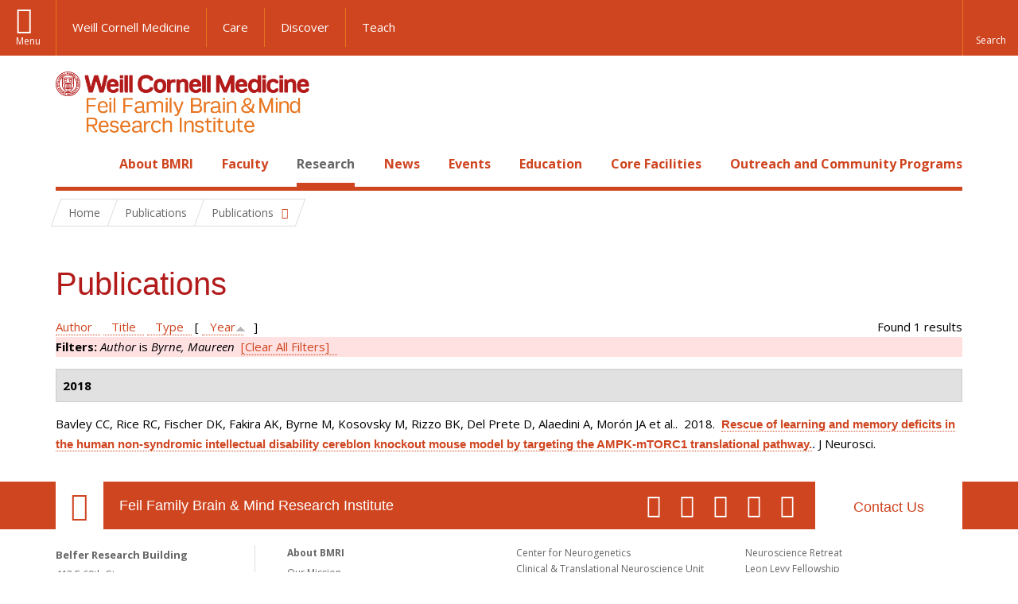

--- FILE ---
content_type: text/javascript
request_url: https://brainandmind.weill.cornell.edu/sites/default/files/js/js_rsG_22YPjmlEiP0K_67GbG7wA1u2m6p529PKe6uGPZ4.js
body_size: 49122
content:
/*! jQuery UI - v1.10.2 - 2013-03-14
* http://jqueryui.com
* Copyright 2013 jQuery Foundation and other contributors; Licensed MIT */
(function(e,t){function i(t,i){var a,n,r,o=t.nodeName.toLowerCase();return"area"===o?(a=t.parentNode,n=a.name,t.href&&n&&"map"===a.nodeName.toLowerCase()?(r=e("img[usemap=#"+n+"]")[0],!!r&&s(r)):!1):(/input|select|textarea|button|object/.test(o)?!t.disabled:"a"===o?t.href||i:i)&&s(t)}function s(t){return e.expr.filters.visible(t)&&!e(t).parents().addBack().filter(function(){return"hidden"===e.css(this,"visibility")}).length}var a=0,n=/^ui-id-\d+$/;e.ui=e.ui||{},e.extend(e.ui,{version:"1.10.2",keyCode:{BACKSPACE:8,COMMA:188,DELETE:46,DOWN:40,END:35,ENTER:13,ESCAPE:27,HOME:36,LEFT:37,NUMPAD_ADD:107,NUMPAD_DECIMAL:110,NUMPAD_DIVIDE:111,NUMPAD_ENTER:108,NUMPAD_MULTIPLY:106,NUMPAD_SUBTRACT:109,PAGE_DOWN:34,PAGE_UP:33,PERIOD:190,RIGHT:39,SPACE:32,TAB:9,UP:38}}),e.fn.extend({focus:function(t){return function(i,s){return"number"==typeof i?this.each(function(){var t=this;setTimeout(function(){e(t).focus(),s&&s.call(t)},i)}):t.apply(this,arguments)}}(e.fn.focus),scrollParent:function(){var t;return t=e.ui.ie&&/(static|relative)/.test(this.css("position"))||/absolute/.test(this.css("position"))?this.parents().filter(function(){return/(relative|absolute|fixed)/.test(e.css(this,"position"))&&/(auto|scroll)/.test(e.css(this,"overflow")+e.css(this,"overflow-y")+e.css(this,"overflow-x"))}).eq(0):this.parents().filter(function(){return/(auto|scroll)/.test(e.css(this,"overflow")+e.css(this,"overflow-y")+e.css(this,"overflow-x"))}).eq(0),/fixed/.test(this.css("position"))||!t.length?e(document):t},zIndex:function(i){if(i!==t)return this.css("zIndex",i);if(this.length)for(var s,a,n=e(this[0]);n.length&&n[0]!==document;){if(s=n.css("position"),("absolute"===s||"relative"===s||"fixed"===s)&&(a=parseInt(n.css("zIndex"),10),!isNaN(a)&&0!==a))return a;n=n.parent()}return 0},uniqueId:function(){return this.each(function(){this.id||(this.id="ui-id-"+ ++a)})},removeUniqueId:function(){return this.each(function(){n.test(this.id)&&e(this).removeAttr("id")})}}),e.extend(e.expr[":"],{data:e.expr.createPseudo?e.expr.createPseudo(function(t){return function(i){return!!e.data(i,t)}}):function(t,i,s){return!!e.data(t,s[3])},focusable:function(t){return i(t,!isNaN(e.attr(t,"tabindex")))},tabbable:function(t){var s=e.attr(t,"tabindex"),a=isNaN(s);return(a||s>=0)&&i(t,!a)}}),e("<a>").outerWidth(1).jquery||e.each(["Width","Height"],function(i,s){function a(t,i,s,a){return e.each(n,function(){i-=parseFloat(e.css(t,"padding"+this))||0,s&&(i-=parseFloat(e.css(t,"border"+this+"Width"))||0),a&&(i-=parseFloat(e.css(t,"margin"+this))||0)}),i}var n="Width"===s?["Left","Right"]:["Top","Bottom"],r=s.toLowerCase(),o={innerWidth:e.fn.innerWidth,innerHeight:e.fn.innerHeight,outerWidth:e.fn.outerWidth,outerHeight:e.fn.outerHeight};e.fn["inner"+s]=function(i){return i===t?o["inner"+s].call(this):this.each(function(){e(this).css(r,a(this,i)+"px")})},e.fn["outer"+s]=function(t,i){return"number"!=typeof t?o["outer"+s].call(this,t):this.each(function(){e(this).css(r,a(this,t,!0,i)+"px")})}}),e.fn.addBack||(e.fn.addBack=function(e){return this.add(null==e?this.prevObject:this.prevObject.filter(e))}),e("<a>").data("a-b","a").removeData("a-b").data("a-b")&&(e.fn.removeData=function(t){return function(i){return arguments.length?t.call(this,e.camelCase(i)):t.call(this)}}(e.fn.removeData)),e.ui.ie=!!/msie [\w.]+/.exec(navigator.userAgent.toLowerCase()),e.support.selectstart="onselectstart"in document.createElement("div"),e.fn.extend({disableSelection:function(){return this.bind((e.support.selectstart?"selectstart":"mousedown")+".ui-disableSelection",function(e){e.preventDefault()})},enableSelection:function(){return this.unbind(".ui-disableSelection")}}),e.extend(e.ui,{plugin:{add:function(t,i,s){var a,n=e.ui[t].prototype;for(a in s)n.plugins[a]=n.plugins[a]||[],n.plugins[a].push([i,s[a]])},call:function(e,t,i){var s,a=e.plugins[t];if(a&&e.element[0].parentNode&&11!==e.element[0].parentNode.nodeType)for(s=0;a.length>s;s++)e.options[a[s][0]]&&a[s][1].apply(e.element,i)}},hasScroll:function(t,i){if("hidden"===e(t).css("overflow"))return!1;var s=i&&"left"===i?"scrollLeft":"scrollTop",a=!1;return t[s]>0?!0:(t[s]=1,a=t[s]>0,t[s]=0,a)}})})(jQuery);;
/*! jQuery UI - v1.10.2 - 2013-03-14
* http://jqueryui.com
* Copyright 2013 jQuery Foundation and other contributors; Licensed MIT */
(function(e,t){var i=0,s=Array.prototype.slice,n=e.cleanData;e.cleanData=function(t){for(var i,s=0;null!=(i=t[s]);s++)try{e(i).triggerHandler("remove")}catch(a){}n(t)},e.widget=function(i,s,n){var a,r,o,h,l={},u=i.split(".")[0];i=i.split(".")[1],a=u+"-"+i,n||(n=s,s=e.Widget),e.expr[":"][a.toLowerCase()]=function(t){return!!e.data(t,a)},e[u]=e[u]||{},r=e[u][i],o=e[u][i]=function(e,i){return this._createWidget?(arguments.length&&this._createWidget(e,i),t):new o(e,i)},e.extend(o,r,{version:n.version,_proto:e.extend({},n),_childConstructors:[]}),h=new s,h.options=e.widget.extend({},h.options),e.each(n,function(i,n){return e.isFunction(n)?(l[i]=function(){var e=function(){return s.prototype[i].apply(this,arguments)},t=function(e){return s.prototype[i].apply(this,e)};return function(){var i,s=this._super,a=this._superApply;return this._super=e,this._superApply=t,i=n.apply(this,arguments),this._super=s,this._superApply=a,i}}(),t):(l[i]=n,t)}),o.prototype=e.widget.extend(h,{widgetEventPrefix:r?h.widgetEventPrefix:i},l,{constructor:o,namespace:u,widgetName:i,widgetFullName:a}),r?(e.each(r._childConstructors,function(t,i){var s=i.prototype;e.widget(s.namespace+"."+s.widgetName,o,i._proto)}),delete r._childConstructors):s._childConstructors.push(o),e.widget.bridge(i,o)},e.widget.extend=function(i){for(var n,a,r=s.call(arguments,1),o=0,h=r.length;h>o;o++)for(n in r[o])a=r[o][n],r[o].hasOwnProperty(n)&&a!==t&&(i[n]=e.isPlainObject(a)?e.isPlainObject(i[n])?e.widget.extend({},i[n],a):e.widget.extend({},a):a);return i},e.widget.bridge=function(i,n){var a=n.prototype.widgetFullName||i;e.fn[i]=function(r){var o="string"==typeof r,h=s.call(arguments,1),l=this;return r=!o&&h.length?e.widget.extend.apply(null,[r].concat(h)):r,o?this.each(function(){var s,n=e.data(this,a);return n?e.isFunction(n[r])&&"_"!==r.charAt(0)?(s=n[r].apply(n,h),s!==n&&s!==t?(l=s&&s.jquery?l.pushStack(s.get()):s,!1):t):e.error("no such method '"+r+"' for "+i+" widget instance"):e.error("cannot call methods on "+i+" prior to initialization; "+"attempted to call method '"+r+"'")}):this.each(function(){var t=e.data(this,a);t?t.option(r||{})._init():e.data(this,a,new n(r,this))}),l}},e.Widget=function(){},e.Widget._childConstructors=[],e.Widget.prototype={widgetName:"widget",widgetEventPrefix:"",defaultElement:"<div>",options:{disabled:!1,create:null},_createWidget:function(t,s){s=e(s||this.defaultElement||this)[0],this.element=e(s),this.uuid=i++,this.eventNamespace="."+this.widgetName+this.uuid,this.options=e.widget.extend({},this.options,this._getCreateOptions(),t),this.bindings=e(),this.hoverable=e(),this.focusable=e(),s!==this&&(e.data(s,this.widgetFullName,this),this._on(!0,this.element,{remove:function(e){e.target===s&&this.destroy()}}),this.document=e(s.style?s.ownerDocument:s.document||s),this.window=e(this.document[0].defaultView||this.document[0].parentWindow)),this._create(),this._trigger("create",null,this._getCreateEventData()),this._init()},_getCreateOptions:e.noop,_getCreateEventData:e.noop,_create:e.noop,_init:e.noop,destroy:function(){this._destroy(),this.element.unbind(this.eventNamespace).removeData(this.widgetName).removeData(this.widgetFullName).removeData(e.camelCase(this.widgetFullName)),this.widget().unbind(this.eventNamespace).removeAttr("aria-disabled").removeClass(this.widgetFullName+"-disabled "+"ui-state-disabled"),this.bindings.unbind(this.eventNamespace),this.hoverable.removeClass("ui-state-hover"),this.focusable.removeClass("ui-state-focus")},_destroy:e.noop,widget:function(){return this.element},option:function(i,s){var n,a,r,o=i;if(0===arguments.length)return e.widget.extend({},this.options);if("string"==typeof i)if(o={},n=i.split("."),i=n.shift(),n.length){for(a=o[i]=e.widget.extend({},this.options[i]),r=0;n.length-1>r;r++)a[n[r]]=a[n[r]]||{},a=a[n[r]];if(i=n.pop(),s===t)return a[i]===t?null:a[i];a[i]=s}else{if(s===t)return this.options[i]===t?null:this.options[i];o[i]=s}return this._setOptions(o),this},_setOptions:function(e){var t;for(t in e)this._setOption(t,e[t]);return this},_setOption:function(e,t){return this.options[e]=t,"disabled"===e&&(this.widget().toggleClass(this.widgetFullName+"-disabled ui-state-disabled",!!t).attr("aria-disabled",t),this.hoverable.removeClass("ui-state-hover"),this.focusable.removeClass("ui-state-focus")),this},enable:function(){return this._setOption("disabled",!1)},disable:function(){return this._setOption("disabled",!0)},_on:function(i,s,n){var a,r=this;"boolean"!=typeof i&&(n=s,s=i,i=!1),n?(s=a=e(s),this.bindings=this.bindings.add(s)):(n=s,s=this.element,a=this.widget()),e.each(n,function(n,o){function h(){return i||r.options.disabled!==!0&&!e(this).hasClass("ui-state-disabled")?("string"==typeof o?r[o]:o).apply(r,arguments):t}"string"!=typeof o&&(h.guid=o.guid=o.guid||h.guid||e.guid++);var l=n.match(/^(\w+)\s*(.*)$/),u=l[1]+r.eventNamespace,c=l[2];c?a.delegate(c,u,h):s.bind(u,h)})},_off:function(e,t){t=(t||"").split(" ").join(this.eventNamespace+" ")+this.eventNamespace,e.unbind(t).undelegate(t)},_delay:function(e,t){function i(){return("string"==typeof e?s[e]:e).apply(s,arguments)}var s=this;return setTimeout(i,t||0)},_hoverable:function(t){this.hoverable=this.hoverable.add(t),this._on(t,{mouseenter:function(t){e(t.currentTarget).addClass("ui-state-hover")},mouseleave:function(t){e(t.currentTarget).removeClass("ui-state-hover")}})},_focusable:function(t){this.focusable=this.focusable.add(t),this._on(t,{focusin:function(t){e(t.currentTarget).addClass("ui-state-focus")},focusout:function(t){e(t.currentTarget).removeClass("ui-state-focus")}})},_trigger:function(t,i,s){var n,a,r=this.options[t];if(s=s||{},i=e.Event(i),i.type=(t===this.widgetEventPrefix?t:this.widgetEventPrefix+t).toLowerCase(),i.target=this.element[0],a=i.originalEvent)for(n in a)n in i||(i[n]=a[n]);return this.element.trigger(i,s),!(e.isFunction(r)&&r.apply(this.element[0],[i].concat(s))===!1||i.isDefaultPrevented())}},e.each({show:"fadeIn",hide:"fadeOut"},function(t,i){e.Widget.prototype["_"+t]=function(s,n,a){"string"==typeof n&&(n={effect:n});var r,o=n?n===!0||"number"==typeof n?i:n.effect||i:t;n=n||{},"number"==typeof n&&(n={duration:n}),r=!e.isEmptyObject(n),n.complete=a,n.delay&&s.delay(n.delay),r&&e.effects&&e.effects.effect[o]?s[t](n):o!==t&&s[o]?s[o](n.duration,n.easing,a):s.queue(function(i){e(this)[t](),a&&a.call(s[0]),i()})}})})(jQuery);;
/*! jQuery UI - v1.10.2 - 2013-03-14
* http://jqueryui.com
* Copyright 2013 jQuery Foundation and other contributors; Licensed MIT */
(function(t,e){function i(){return++n}function s(t){return t.hash.length>1&&decodeURIComponent(t.href.replace(a,""))===decodeURIComponent(location.href.replace(a,""))}var n=0,a=/#.*$/;t.widget("ui.tabs",{version:"1.10.2",delay:300,options:{active:null,collapsible:!1,event:"click",heightStyle:"content",hide:null,show:null,activate:null,beforeActivate:null,beforeLoad:null,load:null},_create:function(){var e=this,i=this.options;this.running=!1,this.element.addClass("ui-tabs ui-widget ui-widget-content ui-corner-all").toggleClass("ui-tabs-collapsible",i.collapsible).delegate(".ui-tabs-nav > li","mousedown"+this.eventNamespace,function(e){t(this).is(".ui-state-disabled")&&e.preventDefault()}).delegate(".ui-tabs-anchor","focus"+this.eventNamespace,function(){t(this).closest("li").is(".ui-state-disabled")&&this.blur()}),this._processTabs(),i.active=this._initialActive(),t.isArray(i.disabled)&&(i.disabled=t.unique(i.disabled.concat(t.map(this.tabs.filter(".ui-state-disabled"),function(t){return e.tabs.index(t)}))).sort()),this.active=this.options.active!==!1&&this.anchors.length?this._findActive(i.active):t(),this._refresh(),this.active.length&&this.load(i.active)},_initialActive:function(){var i=this.options.active,s=this.options.collapsible,n=location.hash.substring(1);return null===i&&(n&&this.tabs.each(function(s,a){return t(a).attr("aria-controls")===n?(i=s,!1):e}),null===i&&(i=this.tabs.index(this.tabs.filter(".ui-tabs-active"))),(null===i||-1===i)&&(i=this.tabs.length?0:!1)),i!==!1&&(i=this.tabs.index(this.tabs.eq(i)),-1===i&&(i=s?!1:0)),!s&&i===!1&&this.anchors.length&&(i=0),i},_getCreateEventData:function(){return{tab:this.active,panel:this.active.length?this._getPanelForTab(this.active):t()}},_tabKeydown:function(i){var s=t(this.document[0].activeElement).closest("li"),n=this.tabs.index(s),a=!0;if(!this._handlePageNav(i)){switch(i.keyCode){case t.ui.keyCode.RIGHT:case t.ui.keyCode.DOWN:n++;break;case t.ui.keyCode.UP:case t.ui.keyCode.LEFT:a=!1,n--;break;case t.ui.keyCode.END:n=this.anchors.length-1;break;case t.ui.keyCode.HOME:n=0;break;case t.ui.keyCode.SPACE:return i.preventDefault(),clearTimeout(this.activating),this._activate(n),e;case t.ui.keyCode.ENTER:return i.preventDefault(),clearTimeout(this.activating),this._activate(n===this.options.active?!1:n),e;default:return}i.preventDefault(),clearTimeout(this.activating),n=this._focusNextTab(n,a),i.ctrlKey||(s.attr("aria-selected","false"),this.tabs.eq(n).attr("aria-selected","true"),this.activating=this._delay(function(){this.option("active",n)},this.delay))}},_panelKeydown:function(e){this._handlePageNav(e)||e.ctrlKey&&e.keyCode===t.ui.keyCode.UP&&(e.preventDefault(),this.active.focus())},_handlePageNav:function(i){return i.altKey&&i.keyCode===t.ui.keyCode.PAGE_UP?(this._activate(this._focusNextTab(this.options.active-1,!1)),!0):i.altKey&&i.keyCode===t.ui.keyCode.PAGE_DOWN?(this._activate(this._focusNextTab(this.options.active+1,!0)),!0):e},_findNextTab:function(e,i){function s(){return e>n&&(e=0),0>e&&(e=n),e}for(var n=this.tabs.length-1;-1!==t.inArray(s(),this.options.disabled);)e=i?e+1:e-1;return e},_focusNextTab:function(t,e){return t=this._findNextTab(t,e),this.tabs.eq(t).focus(),t},_setOption:function(t,i){return"active"===t?(this._activate(i),e):"disabled"===t?(this._setupDisabled(i),e):(this._super(t,i),"collapsible"===t&&(this.element.toggleClass("ui-tabs-collapsible",i),i||this.options.active!==!1||this._activate(0)),"event"===t&&this._setupEvents(i),"heightStyle"===t&&this._setupHeightStyle(i),e)},_tabId:function(t){return t.attr("aria-controls")||"ui-tabs-"+i()},_sanitizeSelector:function(t){return t?t.replace(/[!"$%&'()*+,.\/:;<=>?@\[\]\^`{|}~]/g,"\\$&"):""},refresh:function(){var e=this.options,i=this.tablist.children(":has(a[href])");e.disabled=t.map(i.filter(".ui-state-disabled"),function(t){return i.index(t)}),this._processTabs(),e.active!==!1&&this.anchors.length?this.active.length&&!t.contains(this.tablist[0],this.active[0])?this.tabs.length===e.disabled.length?(e.active=!1,this.active=t()):this._activate(this._findNextTab(Math.max(0,e.active-1),!1)):e.active=this.tabs.index(this.active):(e.active=!1,this.active=t()),this._refresh()},_refresh:function(){this._setupDisabled(this.options.disabled),this._setupEvents(this.options.event),this._setupHeightStyle(this.options.heightStyle),this.tabs.not(this.active).attr({"aria-selected":"false",tabIndex:-1}),this.panels.not(this._getPanelForTab(this.active)).hide().attr({"aria-expanded":"false","aria-hidden":"true"}),this.active.length?(this.active.addClass("ui-tabs-active ui-state-active").attr({"aria-selected":"true",tabIndex:0}),this._getPanelForTab(this.active).show().attr({"aria-expanded":"true","aria-hidden":"false"})):this.tabs.eq(0).attr("tabIndex",0)},_processTabs:function(){var e=this;this.tablist=this._getList().addClass("ui-tabs-nav ui-helper-reset ui-helper-clearfix ui-widget-header ui-corner-all").attr("role","tablist"),this.tabs=this.tablist.find("> li:has(a[href])").addClass("ui-state-default ui-corner-top").attr({role:"tab",tabIndex:-1}),this.anchors=this.tabs.map(function(){return t("a",this)[0]}).addClass("ui-tabs-anchor").attr({role:"presentation",tabIndex:-1}),this.panels=t(),this.anchors.each(function(i,n){var a,o,r,h=t(n).uniqueId().attr("id"),l=t(n).closest("li"),u=l.attr("aria-controls");s(n)?(a=n.hash,o=e.element.find(e._sanitizeSelector(a))):(r=e._tabId(l),a="#"+r,o=e.element.find(a),o.length||(o=e._createPanel(r),o.insertAfter(e.panels[i-1]||e.tablist)),o.attr("aria-live","polite")),o.length&&(e.panels=e.panels.add(o)),u&&l.data("ui-tabs-aria-controls",u),l.attr({"aria-controls":a.substring(1),"aria-labelledby":h}),o.attr("aria-labelledby",h)}),this.panels.addClass("ui-tabs-panel ui-widget-content ui-corner-bottom").attr("role","tabpanel")},_getList:function(){return this.element.find("ol,ul").eq(0)},_createPanel:function(e){return t("<div>").attr("id",e).addClass("ui-tabs-panel ui-widget-content ui-corner-bottom").data("ui-tabs-destroy",!0)},_setupDisabled:function(e){t.isArray(e)&&(e.length?e.length===this.anchors.length&&(e=!0):e=!1);for(var i,s=0;i=this.tabs[s];s++)e===!0||-1!==t.inArray(s,e)?t(i).addClass("ui-state-disabled").attr("aria-disabled","true"):t(i).removeClass("ui-state-disabled").removeAttr("aria-disabled");this.options.disabled=e},_setupEvents:function(e){var i={click:function(t){t.preventDefault()}};e&&t.each(e.split(" "),function(t,e){i[e]="_eventHandler"}),this._off(this.anchors.add(this.tabs).add(this.panels)),this._on(this.anchors,i),this._on(this.tabs,{keydown:"_tabKeydown"}),this._on(this.panels,{keydown:"_panelKeydown"}),this._focusable(this.tabs),this._hoverable(this.tabs)},_setupHeightStyle:function(e){var i,s=this.element.parent();"fill"===e?(i=s.height(),i-=this.element.outerHeight()-this.element.height(),this.element.siblings(":visible").each(function(){var e=t(this),s=e.css("position");"absolute"!==s&&"fixed"!==s&&(i-=e.outerHeight(!0))}),this.element.children().not(this.panels).each(function(){i-=t(this).outerHeight(!0)}),this.panels.each(function(){t(this).height(Math.max(0,i-t(this).innerHeight()+t(this).height()))}).css("overflow","auto")):"auto"===e&&(i=0,this.panels.each(function(){i=Math.max(i,t(this).height("").height())}).height(i))},_eventHandler:function(e){var i=this.options,s=this.active,n=t(e.currentTarget),a=n.closest("li"),o=a[0]===s[0],r=o&&i.collapsible,h=r?t():this._getPanelForTab(a),l=s.length?this._getPanelForTab(s):t(),u={oldTab:s,oldPanel:l,newTab:r?t():a,newPanel:h};e.preventDefault(),a.hasClass("ui-state-disabled")||a.hasClass("ui-tabs-loading")||this.running||o&&!i.collapsible||this._trigger("beforeActivate",e,u)===!1||(i.active=r?!1:this.tabs.index(a),this.active=o?t():a,this.xhr&&this.xhr.abort(),l.length||h.length||t.error("jQuery UI Tabs: Mismatching fragment identifier."),h.length&&this.load(this.tabs.index(a),e),this._toggle(e,u))},_toggle:function(e,i){function s(){a.running=!1,a._trigger("activate",e,i)}function n(){i.newTab.closest("li").addClass("ui-tabs-active ui-state-active"),o.length&&a.options.show?a._show(o,a.options.show,s):(o.show(),s())}var a=this,o=i.newPanel,r=i.oldPanel;this.running=!0,r.length&&this.options.hide?this._hide(r,this.options.hide,function(){i.oldTab.closest("li").removeClass("ui-tabs-active ui-state-active"),n()}):(i.oldTab.closest("li").removeClass("ui-tabs-active ui-state-active"),r.hide(),n()),r.attr({"aria-expanded":"false","aria-hidden":"true"}),i.oldTab.attr("aria-selected","false"),o.length&&r.length?i.oldTab.attr("tabIndex",-1):o.length&&this.tabs.filter(function(){return 0===t(this).attr("tabIndex")}).attr("tabIndex",-1),o.attr({"aria-expanded":"true","aria-hidden":"false"}),i.newTab.attr({"aria-selected":"true",tabIndex:0})},_activate:function(e){var i,s=this._findActive(e);s[0]!==this.active[0]&&(s.length||(s=this.active),i=s.find(".ui-tabs-anchor")[0],this._eventHandler({target:i,currentTarget:i,preventDefault:t.noop}))},_findActive:function(e){return e===!1?t():this.tabs.eq(e)},_getIndex:function(t){return"string"==typeof t&&(t=this.anchors.index(this.anchors.filter("[href$='"+t+"']"))),t},_destroy:function(){this.xhr&&this.xhr.abort(),this.element.removeClass("ui-tabs ui-widget ui-widget-content ui-corner-all ui-tabs-collapsible"),this.tablist.removeClass("ui-tabs-nav ui-helper-reset ui-helper-clearfix ui-widget-header ui-corner-all").removeAttr("role"),this.anchors.removeClass("ui-tabs-anchor").removeAttr("role").removeAttr("tabIndex").removeUniqueId(),this.tabs.add(this.panels).each(function(){t.data(this,"ui-tabs-destroy")?t(this).remove():t(this).removeClass("ui-state-default ui-state-active ui-state-disabled ui-corner-top ui-corner-bottom ui-widget-content ui-tabs-active ui-tabs-panel").removeAttr("tabIndex").removeAttr("aria-live").removeAttr("aria-busy").removeAttr("aria-selected").removeAttr("aria-labelledby").removeAttr("aria-hidden").removeAttr("aria-expanded").removeAttr("role")}),this.tabs.each(function(){var e=t(this),i=e.data("ui-tabs-aria-controls");i?e.attr("aria-controls",i).removeData("ui-tabs-aria-controls"):e.removeAttr("aria-controls")}),this.panels.show(),"content"!==this.options.heightStyle&&this.panels.css("height","")},enable:function(i){var s=this.options.disabled;s!==!1&&(i===e?s=!1:(i=this._getIndex(i),s=t.isArray(s)?t.map(s,function(t){return t!==i?t:null}):t.map(this.tabs,function(t,e){return e!==i?e:null})),this._setupDisabled(s))},disable:function(i){var s=this.options.disabled;if(s!==!0){if(i===e)s=!0;else{if(i=this._getIndex(i),-1!==t.inArray(i,s))return;s=t.isArray(s)?t.merge([i],s).sort():[i]}this._setupDisabled(s)}},load:function(e,i){e=this._getIndex(e);var n=this,a=this.tabs.eq(e),o=a.find(".ui-tabs-anchor"),r=this._getPanelForTab(a),h={tab:a,panel:r};s(o[0])||(this.xhr=t.ajax(this._ajaxSettings(o,i,h)),this.xhr&&"canceled"!==this.xhr.statusText&&(a.addClass("ui-tabs-loading"),r.attr("aria-busy","true"),this.xhr.success(function(t){setTimeout(function(){r.html(t),n._trigger("load",i,h)},1)}).complete(function(t,e){setTimeout(function(){"abort"===e&&n.panels.stop(!1,!0),a.removeClass("ui-tabs-loading"),r.removeAttr("aria-busy"),t===n.xhr&&delete n.xhr},1)})))},_ajaxSettings:function(e,i,s){var n=this;return{url:e.attr("href"),beforeSend:function(e,a){return n._trigger("beforeLoad",i,t.extend({jqXHR:e,ajaxSettings:a},s))}}},_getPanelForTab:function(e){var i=t(e).attr("aria-controls");return this.element.find(this._sanitizeSelector("#"+i))}})})(jQuery);;
/*! jQuery UI - v1.10.2 - 2013-03-14
* http://jqueryui.com
* Copyright 2013 jQuery Foundation and other contributors; Licensed MIT */
(function(t){var e=0,i={},s={};i.height=i.paddingTop=i.paddingBottom=i.borderTopWidth=i.borderBottomWidth="hide",s.height=s.paddingTop=s.paddingBottom=s.borderTopWidth=s.borderBottomWidth="show",t.widget("ui.accordion",{version:"1.10.2",options:{active:0,animate:{},collapsible:!1,event:"click",header:"> li > :first-child,> :not(li):even",heightStyle:"auto",icons:{activeHeader:"ui-icon-triangle-1-s",header:"ui-icon-triangle-1-e"},activate:null,beforeActivate:null},_create:function(){var e=this.options;this.prevShow=this.prevHide=t(),this.element.addClass("ui-accordion ui-widget ui-helper-reset").attr("role","tablist"),e.collapsible||e.active!==!1&&null!=e.active||(e.active=0),this._processPanels(),0>e.active&&(e.active+=this.headers.length),this._refresh()},_getCreateEventData:function(){return{header:this.active,panel:this.active.length?this.active.next():t(),content:this.active.length?this.active.next():t()}},_createIcons:function(){var e=this.options.icons;e&&(t("<span>").addClass("ui-accordion-header-icon ui-icon "+e.header).prependTo(this.headers),this.active.children(".ui-accordion-header-icon").removeClass(e.header).addClass(e.activeHeader),this.headers.addClass("ui-accordion-icons"))},_destroyIcons:function(){this.headers.removeClass("ui-accordion-icons").children(".ui-accordion-header-icon").remove()},_destroy:function(){var t;this.element.removeClass("ui-accordion ui-widget ui-helper-reset").removeAttr("role"),this.headers.removeClass("ui-accordion-header ui-accordion-header-active ui-helper-reset ui-state-default ui-corner-all ui-state-active ui-state-disabled ui-corner-top").removeAttr("role").removeAttr("aria-selected").removeAttr("aria-controls").removeAttr("tabIndex").each(function(){/^ui-accordion/.test(this.id)&&this.removeAttribute("id")}),this._destroyIcons(),t=this.headers.next().css("display","").removeAttr("role").removeAttr("aria-expanded").removeAttr("aria-hidden").removeAttr("aria-labelledby").removeClass("ui-helper-reset ui-widget-content ui-corner-bottom ui-accordion-content ui-accordion-content-active ui-state-disabled").each(function(){/^ui-accordion/.test(this.id)&&this.removeAttribute("id")}),"content"!==this.options.heightStyle&&t.css("height","")},_setOption:function(t,e){return"active"===t?(this._activate(e),undefined):("event"===t&&(this.options.event&&this._off(this.headers,this.options.event),this._setupEvents(e)),this._super(t,e),"collapsible"!==t||e||this.options.active!==!1||this._activate(0),"icons"===t&&(this._destroyIcons(),e&&this._createIcons()),"disabled"===t&&this.headers.add(this.headers.next()).toggleClass("ui-state-disabled",!!e),undefined)},_keydown:function(e){if(!e.altKey&&!e.ctrlKey){var i=t.ui.keyCode,s=this.headers.length,n=this.headers.index(e.target),a=!1;switch(e.keyCode){case i.RIGHT:case i.DOWN:a=this.headers[(n+1)%s];break;case i.LEFT:case i.UP:a=this.headers[(n-1+s)%s];break;case i.SPACE:case i.ENTER:this._eventHandler(e);break;case i.HOME:a=this.headers[0];break;case i.END:a=this.headers[s-1]}a&&(t(e.target).attr("tabIndex",-1),t(a).attr("tabIndex",0),a.focus(),e.preventDefault())}},_panelKeyDown:function(e){e.keyCode===t.ui.keyCode.UP&&e.ctrlKey&&t(e.currentTarget).prev().focus()},refresh:function(){var e=this.options;this._processPanels(),(e.active===!1&&e.collapsible===!0||!this.headers.length)&&(e.active=!1,this.active=t()),e.active===!1?this._activate(0):this.active.length&&!t.contains(this.element[0],this.active[0])?this.headers.length===this.headers.find(".ui-state-disabled").length?(e.active=!1,this.active=t()):this._activate(Math.max(0,e.active-1)):e.active=this.headers.index(this.active),this._destroyIcons(),this._refresh()},_processPanels:function(){this.headers=this.element.find(this.options.header).addClass("ui-accordion-header ui-helper-reset ui-state-default ui-corner-all"),this.headers.next().addClass("ui-accordion-content ui-helper-reset ui-widget-content ui-corner-bottom").filter(":not(.ui-accordion-content-active)").hide()},_refresh:function(){var i,s=this.options,n=s.heightStyle,a=this.element.parent(),o=this.accordionId="ui-accordion-"+(this.element.attr("id")||++e);this.active=this._findActive(s.active).addClass("ui-accordion-header-active ui-state-active ui-corner-top").removeClass("ui-corner-all"),this.active.next().addClass("ui-accordion-content-active").show(),this.headers.attr("role","tab").each(function(e){var i=t(this),s=i.attr("id"),n=i.next(),a=n.attr("id");s||(s=o+"-header-"+e,i.attr("id",s)),a||(a=o+"-panel-"+e,n.attr("id",a)),i.attr("aria-controls",a),n.attr("aria-labelledby",s)}).next().attr("role","tabpanel"),this.headers.not(this.active).attr({"aria-selected":"false",tabIndex:-1}).next().attr({"aria-expanded":"false","aria-hidden":"true"}).hide(),this.active.length?this.active.attr({"aria-selected":"true",tabIndex:0}).next().attr({"aria-expanded":"true","aria-hidden":"false"}):this.headers.eq(0).attr("tabIndex",0),this._createIcons(),this._setupEvents(s.event),"fill"===n?(i=a.height(),this.element.siblings(":visible").each(function(){var e=t(this),s=e.css("position");"absolute"!==s&&"fixed"!==s&&(i-=e.outerHeight(!0))}),this.headers.each(function(){i-=t(this).outerHeight(!0)}),this.headers.next().each(function(){t(this).height(Math.max(0,i-t(this).innerHeight()+t(this).height()))}).css("overflow","auto")):"auto"===n&&(i=0,this.headers.next().each(function(){i=Math.max(i,t(this).css("height","").height())}).height(i))},_activate:function(e){var i=this._findActive(e)[0];i!==this.active[0]&&(i=i||this.active[0],this._eventHandler({target:i,currentTarget:i,preventDefault:t.noop}))},_findActive:function(e){return"number"==typeof e?this.headers.eq(e):t()},_setupEvents:function(e){var i={keydown:"_keydown"};e&&t.each(e.split(" "),function(t,e){i[e]="_eventHandler"}),this._off(this.headers.add(this.headers.next())),this._on(this.headers,i),this._on(this.headers.next(),{keydown:"_panelKeyDown"}),this._hoverable(this.headers),this._focusable(this.headers)},_eventHandler:function(e){var i=this.options,s=this.active,n=t(e.currentTarget),a=n[0]===s[0],o=a&&i.collapsible,r=o?t():n.next(),h=s.next(),l={oldHeader:s,oldPanel:h,newHeader:o?t():n,newPanel:r};e.preventDefault(),a&&!i.collapsible||this._trigger("beforeActivate",e,l)===!1||(i.active=o?!1:this.headers.index(n),this.active=a?t():n,this._toggle(l),s.removeClass("ui-accordion-header-active ui-state-active"),i.icons&&s.children(".ui-accordion-header-icon").removeClass(i.icons.activeHeader).addClass(i.icons.header),a||(n.removeClass("ui-corner-all").addClass("ui-accordion-header-active ui-state-active ui-corner-top"),i.icons&&n.children(".ui-accordion-header-icon").removeClass(i.icons.header).addClass(i.icons.activeHeader),n.next().addClass("ui-accordion-content-active")))},_toggle:function(e){var i=e.newPanel,s=this.prevShow.length?this.prevShow:e.oldPanel;this.prevShow.add(this.prevHide).stop(!0,!0),this.prevShow=i,this.prevHide=s,this.options.animate?this._animate(i,s,e):(s.hide(),i.show(),this._toggleComplete(e)),s.attr({"aria-expanded":"false","aria-hidden":"true"}),s.prev().attr("aria-selected","false"),i.length&&s.length?s.prev().attr("tabIndex",-1):i.length&&this.headers.filter(function(){return 0===t(this).attr("tabIndex")}).attr("tabIndex",-1),i.attr({"aria-expanded":"true","aria-hidden":"false"}).prev().attr({"aria-selected":"true",tabIndex:0})},_animate:function(t,e,n){var a,o,r,h=this,l=0,c=t.length&&(!e.length||t.index()<e.index()),u=this.options.animate||{},d=c&&u.down||u,p=function(){h._toggleComplete(n)};return"number"==typeof d&&(r=d),"string"==typeof d&&(o=d),o=o||d.easing||u.easing,r=r||d.duration||u.duration,e.length?t.length?(a=t.show().outerHeight(),e.animate(i,{duration:r,easing:o,step:function(t,e){e.now=Math.round(t)}}),t.hide().animate(s,{duration:r,easing:o,complete:p,step:function(t,i){i.now=Math.round(t),"height"!==i.prop?l+=i.now:"content"!==h.options.heightStyle&&(i.now=Math.round(a-e.outerHeight()-l),l=0)}}),undefined):e.animate(i,r,o,p):t.animate(s,r,o,p)},_toggleComplete:function(t){var e=t.oldPanel;e.removeClass("ui-accordion-content-active").prev().removeClass("ui-corner-top").addClass("ui-corner-all"),e.length&&(e.parent()[0].className=e.parent()[0].className),this._trigger("activate",null,t)}})})(jQuery);;
/*jslint browser: true */ /*global jQuery: true */

/**
 * jQuery Cookie plugin
 *
 * Copyright (c) 2010 Klaus Hartl (stilbuero.de)
 * Dual licensed under the MIT and GPL licenses:
 * http://www.opensource.org/licenses/mit-license.php
 * http://www.gnu.org/licenses/gpl.html
 *
 */

// TODO JsDoc

/**
 * Create a cookie with the given key and value and other optional parameters.
 *
 * @example $.cookie('the_cookie', 'the_value');
 * @desc Set the value of a cookie.
 * @example $.cookie('the_cookie', 'the_value', { expires: 7, path: '/', domain: 'jquery.com', secure: true });
 * @desc Create a cookie with all available options.
 * @example $.cookie('the_cookie', 'the_value');
 * @desc Create a session cookie.
 * @example $.cookie('the_cookie', null);
 * @desc Delete a cookie by passing null as value. Keep in mind that you have to use the same path and domain
 *       used when the cookie was set.
 *
 * @param String key The key of the cookie.
 * @param String value The value of the cookie.
 * @param Object options An object literal containing key/value pairs to provide optional cookie attributes.
 * @option Number|Date expires Either an integer specifying the expiration date from now on in days or a Date object.
 *                             If a negative value is specified (e.g. a date in the past), the cookie will be deleted.
 *                             If set to null or omitted, the cookie will be a session cookie and will not be retained
 *                             when the the browser exits.
 * @option String path The value of the path atribute of the cookie (default: path of page that created the cookie).
 * @option String domain The value of the domain attribute of the cookie (default: domain of page that created the cookie).
 * @option Boolean secure If true, the secure attribute of the cookie will be set and the cookie transmission will
 *                        require a secure protocol (like HTTPS).
 * @type undefined
 *
 * @name $.cookie
 * @cat Plugins/Cookie
 * @author Klaus Hartl/klaus.hartl@stilbuero.de
 */

/**
 * Get the value of a cookie with the given key.
 *
 * @example $.cookie('the_cookie');
 * @desc Get the value of a cookie.
 *
 * @param String key The key of the cookie.
 * @return The value of the cookie.
 * @type String
 *
 * @name $.cookie
 * @cat Plugins/Cookie
 * @author Klaus Hartl/klaus.hartl@stilbuero.de
 */
jQuery.cookie = function (key, value, options) {

    // key and value given, set cookie...
    if (arguments.length > 1 && (value === null || typeof value !== "object")) {
        options = jQuery.extend({}, options);

        if (value === null) {
            options.expires = -1;
        }

        if (typeof options.expires === 'number') {
            var days = options.expires, t = options.expires = new Date();
            t.setDate(t.getDate() + days);
        }

        return (document.cookie = [
            encodeURIComponent(key), '=',
            options.raw ? String(value) : encodeURIComponent(String(value)),
            options.expires ? '; expires=' + options.expires.toUTCString() : '', // use expires attribute, max-age is not supported by IE
            options.path ? '; path=' + options.path : '',
            options.domain ? '; domain=' + options.domain : '',
            options.secure ? '; secure' : ''
        ].join(''));
    }

    // key and possibly options given, get cookie...
    options = value || {};
    var result, decode = options.raw ? function (s) { return s; } : decodeURIComponent;
    return (result = new RegExp('(?:^|; )' + encodeURIComponent(key) + '=([^;]*)').exec(document.cookie)) ? decode(result[1]) : null;
};
;
/*! fancyBox v2.1.4 fancyapps.com | fancyapps.com/fancybox/#license */
(function(C,z,f,r){var q=f(C),n=f(z),b=f.fancybox=function(){b.open.apply(this,arguments)},H=navigator.userAgent.match(/msie/),w=null,s=z.createTouch!==r,t=function(a){return a&&a.hasOwnProperty&&a instanceof f},p=function(a){return a&&"string"===f.type(a)},F=function(a){return p(a)&&0<a.indexOf("%")},l=function(a,d){var e=parseInt(a,10)||0;d&&F(a)&&(e*=b.getViewport()[d]/100);return Math.ceil(e)},x=function(a,b){return l(a,b)+"px"};f.extend(b,{version:"2.1.4",defaults:{padding:15,margin:20,width:800,
height:600,minWidth:100,minHeight:100,maxWidth:9999,maxHeight:9999,autoSize:!0,autoHeight:!1,autoWidth:!1,autoResize:!0,autoCenter:!s,fitToView:!0,aspectRatio:!1,topRatio:0.5,leftRatio:0.5,scrolling:"auto",wrapCSS:"",arrows:!0,closeBtn:!0,closeClick:!1,nextClick:!1,mouseWheel:!0,autoPlay:!1,playSpeed:3E3,preload:3,modal:!1,loop:!0,ajax:{dataType:"html",headers:{"X-fancyBox":!0}},iframe:{scrolling:"auto",preload:!0},swf:{wmode:"transparent",allowfullscreen:"true",allowscriptaccess:"always"},keys:{next:{13:"left",
34:"up",39:"left",40:"up"},prev:{8:"right",33:"down",37:"right",38:"down"},close:[27],play:[32],toggle:[70]},direction:{next:"left",prev:"right"},scrollOutside:!0,index:0,type:null,href:null,content:null,title:null,tpl:{wrap:'<div class="fancybox-wrap" tabIndex="-1"><div class="fancybox-skin"><div class="fancybox-outer"><div class="fancybox-inner"></div></div></div></div>',image:'<img class="fancybox-image" src="{href}" alt="" />',iframe:'<iframe id="fancybox-frame{rnd}" name="fancybox-frame{rnd}" class="fancybox-iframe" frameborder="0" vspace="0" hspace="0" webkitAllowFullScreen mozallowfullscreen allowFullScreen'+
(H?' allowtransparency="true"':"")+"></iframe>",error:'<p class="fancybox-error">The requested content cannot be loaded.<br/>Please try again later.</p>',closeBtn:'<a title="Close" class="fancybox-item fancybox-close" href="javascript:;"></a>',next:'<a title="Next" class="fancybox-nav fancybox-next" href="javascript:;"><span></span></a>',prev:'<a title="Previous" class="fancybox-nav fancybox-prev" href="javascript:;"><span></span></a>'},openEffect:"fade",openSpeed:250,openEasing:"swing",openOpacity:!0,
openMethod:"zoomIn",closeEffect:"fade",closeSpeed:250,closeEasing:"swing",closeOpacity:!0,closeMethod:"zoomOut",nextEffect:"elastic",nextSpeed:250,nextEasing:"swing",nextMethod:"changeIn",prevEffect:"elastic",prevSpeed:250,prevEasing:"swing",prevMethod:"changeOut",helpers:{overlay:!0,title:!0},onCancel:f.noop,beforeLoad:f.noop,afterLoad:f.noop,beforeShow:f.noop,afterShow:f.noop,beforeChange:f.noop,beforeClose:f.noop,afterClose:f.noop},group:{},opts:{},previous:null,coming:null,current:null,isActive:!1,
isOpen:!1,isOpened:!1,wrap:null,skin:null,outer:null,inner:null,player:{timer:null,isActive:!1},ajaxLoad:null,imgPreload:null,transitions:{},helpers:{},open:function(a,d){if(a&&(f.isPlainObject(d)||(d={}),!1!==b.close(!0)))return f.isArray(a)||(a=t(a)?f(a).get():[a]),f.each(a,function(e,c){var k={},g,h,j,m,l;"object"===f.type(c)&&(c.nodeType&&(c=f(c)),t(c)?(k={href:c.data("fancybox-href")||c.attr("href"),title:c.data("fancybox-title")||c.attr("title"),isDom:!0,element:c},f.metadata&&f.extend(!0,k,
c.metadata())):k=c);g=d.href||k.href||(p(c)?c:null);h=d.title!==r?d.title:k.title||"";m=(j=d.content||k.content)?"html":d.type||k.type;!m&&k.isDom&&(m=c.data("fancybox-type"),m||(m=(m=c.prop("class").match(/fancybox\.(\w+)/))?m[1]:null));p(g)&&(m||(b.isImage(g)?m="image":b.isSWF(g)?m="swf":"#"===g.charAt(0)?m="inline":p(c)&&(m="html",j=c)),"ajax"===m&&(l=g.split(/\s+/,2),g=l.shift(),l=l.shift()));j||("inline"===m?g?j=f(p(g)?g.replace(/.*(?=#[^\s]+$)/,""):g):k.isDom&&(j=c):"html"===m?j=g:!m&&(!g&&
k.isDom)&&(m="inline",j=c));f.extend(k,{href:g,type:m,content:j,title:h,selector:l});a[e]=k}),b.opts=f.extend(!0,{},b.defaults,d),d.keys!==r&&(b.opts.keys=d.keys?f.extend({},b.defaults.keys,d.keys):!1),b.group=a,b._start(b.opts.index)},cancel:function(){var a=b.coming;a&&!1!==b.trigger("onCancel")&&(b.hideLoading(),b.ajaxLoad&&b.ajaxLoad.abort(),b.ajaxLoad=null,b.imgPreload&&(b.imgPreload.onload=b.imgPreload.onerror=null),a.wrap&&a.wrap.stop(!0,!0).trigger("onReset").remove(),b.coming=null,b.current||
b._afterZoomOut(a))},close:function(a){b.cancel();!1!==b.trigger("beforeClose")&&(b.unbindEvents(),b.isActive&&(!b.isOpen||!0===a?(f(".fancybox-wrap").stop(!0).trigger("onReset").remove(),b._afterZoomOut()):(b.isOpen=b.isOpened=!1,b.isClosing=!0,f(".fancybox-item, .fancybox-nav").remove(),b.wrap.stop(!0,!0).removeClass("fancybox-opened"),b.transitions[b.current.closeMethod]())))},play:function(a){var d=function(){clearTimeout(b.player.timer)},e=function(){d();b.current&&b.player.isActive&&(b.player.timer=
setTimeout(b.next,b.current.playSpeed))},c=function(){d();f("body").unbind(".player");b.player.isActive=!1;b.trigger("onPlayEnd")};if(!0===a||!b.player.isActive&&!1!==a){if(b.current&&(b.current.loop||b.current.index<b.group.length-1))b.player.isActive=!0,f("body").bind({"afterShow.player onUpdate.player":e,"onCancel.player beforeClose.player":c,"beforeLoad.player":d}),e(),b.trigger("onPlayStart")}else c()},next:function(a){var d=b.current;d&&(p(a)||(a=d.direction.next),b.jumpto(d.index+1,a,"next"))},
prev:function(a){var d=b.current;d&&(p(a)||(a=d.direction.prev),b.jumpto(d.index-1,a,"prev"))},jumpto:function(a,d,e){var c=b.current;c&&(a=l(a),b.direction=d||c.direction[a>=c.index?"next":"prev"],b.router=e||"jumpto",c.loop&&(0>a&&(a=c.group.length+a%c.group.length),a%=c.group.length),c.group[a]!==r&&(b.cancel(),b._start(a)))},reposition:function(a,d){var e=b.current,c=e?e.wrap:null,k;c&&(k=b._getPosition(d),a&&"scroll"===a.type?(delete k.position,c.stop(!0,!0).animate(k,200)):(c.css(k),e.pos=f.extend({},
e.dim,k)))},update:function(a){var d=a&&a.type,e=!d||"orientationchange"===d;e&&(clearTimeout(w),w=null);b.isOpen&&!w&&(w=setTimeout(function(){var c=b.current;c&&!b.isClosing&&(b.wrap.removeClass("fancybox-tmp"),(e||"load"===d||"resize"===d&&c.autoResize)&&b._setDimension(),"scroll"===d&&c.canShrink||b.reposition(a),b.trigger("onUpdate"),w=null)},e&&!s?0:300))},toggle:function(a){b.isOpen&&(b.current.fitToView="boolean"===f.type(a)?a:!b.current.fitToView,s&&(b.wrap.removeAttr("style").addClass("fancybox-tmp"),
b.trigger("onUpdate")),b.update())},hideLoading:function(){n.unbind(".loading");f("#fancybox-loading").remove()},showLoading:function(){var a,d;b.hideLoading();a=f('<div id="fancybox-loading"><div></div></div>').click(b.cancel).appendTo("body");n.bind("keydown.loading",function(a){if(27===(a.which||a.keyCode))a.preventDefault(),b.cancel()});b.defaults.fixed||(d=b.getViewport(),a.css({position:"absolute",top:0.5*d.h+d.y,left:0.5*d.w+d.x}))},getViewport:function(){var a=b.current&&b.current.locked||
!1,d={x:q.scrollLeft(),y:q.scrollTop()};a?(d.w=a[0].clientWidth,d.h=a[0].clientHeight):(d.w=s&&C.innerWidth?C.innerWidth:q.width(),d.h=s&&C.innerHeight?C.innerHeight:q.height());return d},unbindEvents:function(){b.wrap&&t(b.wrap)&&b.wrap.unbind(".fb");n.unbind(".fb");q.unbind(".fb")},bindEvents:function(){var a=b.current,d;a&&(q.bind("orientationchange.fb"+(s?"":" resize.fb")+(a.autoCenter&&!a.locked?" scroll.fb":""),b.update),(d=a.keys)&&n.bind("keydown.fb",function(e){var c=e.which||e.keyCode,k=
e.target||e.srcElement;if(27===c&&b.coming)return!1;!e.ctrlKey&&(!e.altKey&&!e.shiftKey&&!e.metaKey&&(!k||!k.type&&!f(k).is("[contenteditable]")))&&f.each(d,function(d,k){if(1<a.group.length&&k[c]!==r)return b[d](k[c]),e.preventDefault(),!1;if(-1<f.inArray(c,k))return b[d](),e.preventDefault(),!1})}),f.fn.mousewheel&&a.mouseWheel&&b.wrap.bind("mousewheel.fb",function(d,c,k,g){for(var h=f(d.target||null),j=!1;h.length&&!j&&!h.is(".fancybox-skin")&&!h.is(".fancybox-wrap");)j=h[0]&&!(h[0].style.overflow&&
"hidden"===h[0].style.overflow)&&(h[0].clientWidth&&h[0].scrollWidth>h[0].clientWidth||h[0].clientHeight&&h[0].scrollHeight>h[0].clientHeight),h=f(h).parent();if(0!==c&&!j&&1<b.group.length&&!a.canShrink){if(0<g||0<k)b.prev(0<g?"down":"left");else if(0>g||0>k)b.next(0>g?"up":"right");d.preventDefault()}}))},trigger:function(a,d){var e,c=d||b.coming||b.current;if(c){f.isFunction(c[a])&&(e=c[a].apply(c,Array.prototype.slice.call(arguments,1)));if(!1===e)return!1;c.helpers&&f.each(c.helpers,function(d,
e){e&&(b.helpers[d]&&f.isFunction(b.helpers[d][a]))&&(e=f.extend(!0,{},b.helpers[d].defaults,e),b.helpers[d][a](e,c))});f.event.trigger(a+".fb")}},isImage:function(a){return p(a)&&a.match(/(^data:image\/.*,)|(\.(jp(e|g|eg)|gif|png|bmp|webp)((\?|#).*)?$)/i)},isSWF:function(a){return p(a)&&a.match(/\.(swf)((\?|#).*)?$/i)},_start:function(a){var d={},e,c;a=l(a);e=b.group[a]||null;if(!e)return!1;d=f.extend(!0,{},b.opts,e);e=d.margin;c=d.padding;"number"===f.type(e)&&(d.margin=[e,e,e,e]);"number"===f.type(c)&&
(d.padding=[c,c,c,c]);d.modal&&f.extend(!0,d,{closeBtn:!1,closeClick:!1,nextClick:!1,arrows:!1,mouseWheel:!1,keys:null,helpers:{overlay:{closeClick:!1}}});d.autoSize&&(d.autoWidth=d.autoHeight=!0);"auto"===d.width&&(d.autoWidth=!0);"auto"===d.height&&(d.autoHeight=!0);d.group=b.group;d.index=a;b.coming=d;if(!1===b.trigger("beforeLoad"))b.coming=null;else{c=d.type;e=d.href;if(!c)return b.coming=null,b.current&&b.router&&"jumpto"!==b.router?(b.current.index=a,b[b.router](b.direction)):!1;b.isActive=
!0;if("image"===c||"swf"===c)d.autoHeight=d.autoWidth=!1,d.scrolling="visible";"image"===c&&(d.aspectRatio=!0);"iframe"===c&&s&&(d.scrolling="scroll");d.wrap=f(d.tpl.wrap).addClass("fancybox-"+(s?"mobile":"desktop")+" fancybox-type-"+c+" fancybox-tmp "+d.wrapCSS).appendTo(d.parent||"body");f.extend(d,{skin:f(".fancybox-skin",d.wrap),outer:f(".fancybox-outer",d.wrap),inner:f(".fancybox-inner",d.wrap)});f.each(["Top","Right","Bottom","Left"],function(a,b){d.skin.css("padding"+b,x(d.padding[a]))});b.trigger("onReady");
if("inline"===c||"html"===c){if(!d.content||!d.content.length)return b._error("content")}else if(!e)return b._error("href");"image"===c?b._loadImage():"ajax"===c?b._loadAjax():"iframe"===c?b._loadIframe():b._afterLoad()}},_error:function(a){f.extend(b.coming,{type:"html",autoWidth:!0,autoHeight:!0,minWidth:0,minHeight:0,scrolling:"no",hasError:a,content:b.coming.tpl.error});b._afterLoad()},_loadImage:function(){var a=b.imgPreload=new Image;a.onload=function(){this.onload=this.onerror=null;b.coming.width=
this.width;b.coming.height=this.height;b._afterLoad()};a.onerror=function(){this.onload=this.onerror=null;b._error("image")};a.src=b.coming.href;!0!==a.complete&&b.showLoading()},_loadAjax:function(){var a=b.coming;b.showLoading();b.ajaxLoad=f.ajax(f.extend({},a.ajax,{url:a.href,error:function(a,e){b.coming&&"abort"!==e?b._error("ajax",a):b.hideLoading()},success:function(d,e){"success"===e&&(a.content=d,b._afterLoad())}}))},_loadIframe:function(){var a=b.coming,d=f(a.tpl.iframe.replace(/\{rnd\}/g,
(new Date).getTime())).attr("scrolling",s?"auto":a.iframe.scrolling).attr("src",a.href);f(a.wrap).bind("onReset",function(){try{f(this).find("iframe").hide().attr("src","//about:blank").end().empty()}catch(a){}});a.iframe.preload&&(b.showLoading(),d.one("load",function(){f(this).data("ready",1);s||f(this).bind("load.fb",b.update);f(this).parents(".fancybox-wrap").width("100%").removeClass("fancybox-tmp").show();b._afterLoad()}));a.content=d.appendTo(a.inner);a.iframe.preload||b._afterLoad()},_preloadImages:function(){var a=
b.group,d=b.current,e=a.length,c=d.preload?Math.min(d.preload,e-1):0,f,g;for(g=1;g<=c;g+=1)f=a[(d.index+g)%e],"image"===f.type&&f.href&&((new Image).src=f.href)},_afterLoad:function(){var a=b.coming,d=b.current,e,c,k,g,h;b.hideLoading();if(a&&!1!==b.isActive)if(!1===b.trigger("afterLoad",a,d))a.wrap.stop(!0).trigger("onReset").remove(),b.coming=null;else{d&&(b.trigger("beforeChange",d),d.wrap.stop(!0).removeClass("fancybox-opened").find(".fancybox-item, .fancybox-nav").remove());b.unbindEvents();
e=a.content;c=a.type;k=a.scrolling;f.extend(b,{wrap:a.wrap,skin:a.skin,outer:a.outer,inner:a.inner,current:a,previous:d});g=a.href;switch(c){case "inline":case "ajax":case "html":a.selector?e=f("<div>").html(e).find(a.selector):t(e)&&(e.data("fancybox-placeholder")||e.data("fancybox-placeholder",f('<div class="fancybox-placeholder"></div>').insertAfter(e).hide()),e=e.show().detach(),a.wrap.bind("onReset",function(){f(this).find(e).length&&e.hide().replaceAll(e.data("fancybox-placeholder")).data("fancybox-placeholder",
!1)}));break;case "image":e=a.tpl.image.replace("{href}",g);break;case "swf":e='<object id="fancybox-swf" classid="clsid:D27CDB6E-AE6D-11cf-96B8-444553540000" width="100%" height="100%"><param name="movie" value="'+g+'"></param>',h="",f.each(a.swf,function(a,b){e+='<param name="'+a+'" value="'+b+'"></param>';h+=" "+a+'="'+b+'"'}),e+='<embed src="'+g+'" type="application/x-shockwave-flash" width="100%" height="100%"'+h+"></embed></object>"}(!t(e)||!e.parent().is(a.inner))&&a.inner.append(e);b.trigger("beforeShow");
a.inner.css("overflow","yes"===k?"scroll":"no"===k?"hidden":k);b._setDimension();b.reposition();b.isOpen=!1;b.coming=null;b.bindEvents();if(b.isOpened){if(d.prevMethod)b.transitions[d.prevMethod]()}else f(".fancybox-wrap").not(a.wrap).stop(!0).trigger("onReset").remove();b.transitions[b.isOpened?a.nextMethod:a.openMethod]();b._preloadImages()}},_setDimension:function(){var a=b.getViewport(),d=0,e=!1,c=!1,e=b.wrap,k=b.skin,g=b.inner,h=b.current,c=h.width,j=h.height,m=h.minWidth,u=h.minHeight,n=h.maxWidth,
v=h.maxHeight,s=h.scrolling,q=h.scrollOutside?h.scrollbarWidth:0,y=h.margin,p=l(y[1]+y[3]),r=l(y[0]+y[2]),z,A,t,D,B,G,C,E,w;e.add(k).add(g).width("auto").height("auto").removeClass("fancybox-tmp");y=l(k.outerWidth(!0)-k.width());z=l(k.outerHeight(!0)-k.height());A=p+y;t=r+z;D=F(c)?(a.w-A)*l(c)/100:c;B=F(j)?(a.h-t)*l(j)/100:j;if("iframe"===h.type){if(w=h.content,h.autoHeight&&1===w.data("ready"))try{w[0].contentWindow.document.location&&(g.width(D).height(9999),G=w.contents().find("body"),q&&G.css("overflow-x",
"hidden"),B=G.height())}catch(H){}}else if(h.autoWidth||h.autoHeight)g.addClass("fancybox-tmp"),h.autoWidth||g.width(D),h.autoHeight||g.height(B),h.autoWidth&&(D=g.width()),h.autoHeight&&(B=g.height()),g.removeClass("fancybox-tmp");c=l(D);j=l(B);E=D/B;m=l(F(m)?l(m,"w")-A:m);n=l(F(n)?l(n,"w")-A:n);u=l(F(u)?l(u,"h")-t:u);v=l(F(v)?l(v,"h")-t:v);G=n;C=v;h.fitToView&&(n=Math.min(a.w-A,n),v=Math.min(a.h-t,v));A=a.w-p;r=a.h-r;h.aspectRatio?(c>n&&(c=n,j=l(c/E)),j>v&&(j=v,c=l(j*E)),c<m&&(c=m,j=l(c/E)),j<u&&
(j=u,c=l(j*E))):(c=Math.max(m,Math.min(c,n)),h.autoHeight&&"iframe"!==h.type&&(g.width(c),j=g.height()),j=Math.max(u,Math.min(j,v)));if(h.fitToView)if(g.width(c).height(j),e.width(c+y),a=e.width(),p=e.height(),h.aspectRatio)for(;(a>A||p>r)&&(c>m&&j>u)&&!(19<d++);)j=Math.max(u,Math.min(v,j-10)),c=l(j*E),c<m&&(c=m,j=l(c/E)),c>n&&(c=n,j=l(c/E)),g.width(c).height(j),e.width(c+y),a=e.width(),p=e.height();else c=Math.max(m,Math.min(c,c-(a-A))),j=Math.max(u,Math.min(j,j-(p-r)));q&&("auto"===s&&j<B&&c+y+
q<A)&&(c+=q);g.width(c).height(j);e.width(c+y);a=e.width();p=e.height();e=(a>A||p>r)&&c>m&&j>u;c=h.aspectRatio?c<G&&j<C&&c<D&&j<B:(c<G||j<C)&&(c<D||j<B);f.extend(h,{dim:{width:x(a),height:x(p)},origWidth:D,origHeight:B,canShrink:e,canExpand:c,wPadding:y,hPadding:z,wrapSpace:p-k.outerHeight(!0),skinSpace:k.height()-j});!w&&(h.autoHeight&&j>u&&j<v&&!c)&&g.height("auto")},_getPosition:function(a){var d=b.current,e=b.getViewport(),c=d.margin,f=b.wrap.width()+c[1]+c[3],g=b.wrap.height()+c[0]+c[2],c={position:"absolute",
top:c[0],left:c[3]};d.autoCenter&&d.fixed&&!a&&g<=e.h&&f<=e.w?c.position="fixed":d.locked||(c.top+=e.y,c.left+=e.x);c.top=x(Math.max(c.top,c.top+(e.h-g)*d.topRatio));c.left=x(Math.max(c.left,c.left+(e.w-f)*d.leftRatio));return c},_afterZoomIn:function(){var a=b.current;a&&(b.isOpen=b.isOpened=!0,b.wrap.css("overflow","visible").addClass("fancybox-opened"),b.update(),(a.closeClick||a.nextClick&&1<b.group.length)&&b.inner.css("cursor","pointer").bind("click.fb",function(d){!f(d.target).is("a")&&!f(d.target).parent().is("a")&&
(d.preventDefault(),b[a.closeClick?"close":"next"]())}),a.closeBtn&&f(a.tpl.closeBtn).appendTo(b.skin).bind("click.fb",function(a){a.preventDefault();b.close()}),a.arrows&&1<b.group.length&&((a.loop||0<a.index)&&f(a.tpl.prev).appendTo(b.outer).bind("click.fb",b.prev),(a.loop||a.index<b.group.length-1)&&f(a.tpl.next).appendTo(b.outer).bind("click.fb",b.next)),b.trigger("afterShow"),!a.loop&&a.index===a.group.length-1?b.play(!1):b.opts.autoPlay&&!b.player.isActive&&(b.opts.autoPlay=!1,b.play()))},_afterZoomOut:function(a){a=
a||b.current;f(".fancybox-wrap").trigger("onReset").remove();f.extend(b,{group:{},opts:{},router:!1,current:null,isActive:!1,isOpened:!1,isOpen:!1,isClosing:!1,wrap:null,skin:null,outer:null,inner:null});b.trigger("afterClose",a)}});b.transitions={getOrigPosition:function(){var a=b.current,d=a.element,e=a.orig,c={},f=50,g=50,h=a.hPadding,j=a.wPadding,m=b.getViewport();!e&&(a.isDom&&d.is(":visible"))&&(e=d.find("img:first"),e.length||(e=d));t(e)?(c=e.offset(),e.is("img")&&(f=e.outerWidth(),g=e.outerHeight())):
(c.top=m.y+(m.h-g)*a.topRatio,c.left=m.x+(m.w-f)*a.leftRatio);if("fixed"===b.wrap.css("position")||a.locked)c.top-=m.y,c.left-=m.x;return c={top:x(c.top-h*a.topRatio),left:x(c.left-j*a.leftRatio),width:x(f+j),height:x(g+h)}},step:function(a,d){var e,c,f=d.prop;c=b.current;var g=c.wrapSpace,h=c.skinSpace;if("width"===f||"height"===f)e=d.end===d.start?1:(a-d.start)/(d.end-d.start),b.isClosing&&(e=1-e),c="width"===f?c.wPadding:c.hPadding,c=a-c,b.skin[f](l("width"===f?c:c-g*e)),b.inner[f](l("width"===
f?c:c-g*e-h*e))},zoomIn:function(){var a=b.current,d=a.pos,e=a.openEffect,c="elastic"===e,k=f.extend({opacity:1},d);delete k.position;c?(d=this.getOrigPosition(),a.openOpacity&&(d.opacity=0.1)):"fade"===e&&(d.opacity=0.1);b.wrap.css(d).animate(k,{duration:"none"===e?0:a.openSpeed,easing:a.openEasing,step:c?this.step:null,complete:b._afterZoomIn})},zoomOut:function(){var a=b.current,d=a.closeEffect,e="elastic"===d,c={opacity:0.1};e&&(c=this.getOrigPosition(),a.closeOpacity&&(c.opacity=0.1));b.wrap.animate(c,
{duration:"none"===d?0:a.closeSpeed,easing:a.closeEasing,step:e?this.step:null,complete:b._afterZoomOut})},changeIn:function(){var a=b.current,d=a.nextEffect,e=a.pos,c={opacity:1},f=b.direction,g;e.opacity=0.1;"elastic"===d&&(g="down"===f||"up"===f?"top":"left","down"===f||"right"===f?(e[g]=x(l(e[g])-200),c[g]="+=200px"):(e[g]=x(l(e[g])+200),c[g]="-=200px"));"none"===d?b._afterZoomIn():b.wrap.css(e).animate(c,{duration:a.nextSpeed,easing:a.nextEasing,complete:b._afterZoomIn})},changeOut:function(){var a=
b.previous,d=a.prevEffect,e={opacity:0.1},c=b.direction;"elastic"===d&&(e["down"===c||"up"===c?"top":"left"]=("up"===c||"left"===c?"-":"+")+"=200px");a.wrap.animate(e,{duration:"none"===d?0:a.prevSpeed,easing:a.prevEasing,complete:function(){f(this).trigger("onReset").remove()}})}};b.helpers.overlay={defaults:{closeClick:!0,speedOut:200,showEarly:!0,css:{},locked:!s,fixed:!0},overlay:null,fixed:!1,create:function(a){a=f.extend({},this.defaults,a);this.overlay&&this.close();this.overlay=f('<div class="fancybox-overlay"></div>').appendTo("body");
this.fixed=!1;a.fixed&&b.defaults.fixed&&(this.overlay.addClass("fancybox-overlay-fixed"),this.fixed=!0)},open:function(a){var d=this;a=f.extend({},this.defaults,a);this.overlay?this.overlay.unbind(".overlay").width("auto").height("auto"):this.create(a);this.fixed||(q.bind("resize.overlay",f.proxy(this.update,this)),this.update());a.closeClick&&this.overlay.bind("click.overlay",function(a){f(a.target).hasClass("fancybox-overlay")&&(b.isActive?b.close():d.close())});this.overlay.css(a.css).show()},
close:function(){f(".fancybox-overlay").remove();q.unbind("resize.overlay");this.overlay=null;!1!==this.margin&&(f("body").css("margin-right",this.margin),this.margin=!1);this.el&&this.el.removeClass("fancybox-lock")},update:function(){var a="100%",b;this.overlay.width(a).height("100%");H?(b=Math.max(z.documentElement.offsetWidth,z.body.offsetWidth),n.width()>b&&(a=n.width())):n.width()>q.width()&&(a=n.width());this.overlay.width(a).height(n.height())},onReady:function(a,b){f(".fancybox-overlay").stop(!0,
!0);this.overlay||(this.margin=n.height()>q.height()||"scroll"===f("body").css("overflow-y")?f("body").css("margin-right"):!1,this.el=z.all&&!z.querySelector?f("html"):f("body"),this.create(a));a.locked&&this.fixed&&(b.locked=this.overlay.append(b.wrap),b.fixed=!1);!0===a.showEarly&&this.beforeShow.apply(this,arguments)},beforeShow:function(a,b){b.locked&&(this.el.addClass("fancybox-lock"),!1!==this.margin&&f("body").css("margin-right",l(this.margin)+b.scrollbarWidth));this.open(a)},onUpdate:function(){this.fixed||
this.update()},afterClose:function(a){this.overlay&&!b.isActive&&this.overlay.fadeOut(a.speedOut,f.proxy(this.close,this))}};b.helpers.title={defaults:{type:"float",position:"bottom"},beforeShow:function(a){var d=b.current,e=d.title,c=a.type;f.isFunction(e)&&(e=e.call(d.element,d));if(p(e)&&""!==f.trim(e)){d=f('<div class="fancybox-title fancybox-title-'+c+'-wrap">'+e+"</div>");switch(c){case "inside":c=b.skin;break;case "outside":c=b.wrap;break;case "over":c=b.inner;break;default:c=b.skin,d.appendTo("body"),
H&&d.width(d.width()),d.wrapInner('<span class="child"></span>'),b.current.margin[2]+=Math.abs(l(d.css("margin-bottom")))}d["top"===a.position?"prependTo":"appendTo"](c)}}};f.fn.fancybox=function(a){var d,e=f(this),c=this.selector||"",k=function(g){var h=f(this).blur(),j=d,k,l;!g.ctrlKey&&(!g.altKey&&!g.shiftKey&&!g.metaKey)&&!h.is(".fancybox-wrap")&&(k=a.groupAttr||"data-fancybox-group",l=h.attr(k),l||(k="rel",l=h.get(0)[k]),l&&(""!==l&&"nofollow"!==l)&&(h=c.length?f(c):e,h=h.filter("["+k+'="'+l+
'"]'),j=h.index(this)),a.index=j,!1!==b.open(h,a)&&g.preventDefault())};a=a||{};d=a.index||0;!c||!1===a.live?e.unbind("click.fb-start").bind("click.fb-start",k):n.undelegate(c,"click.fb-start").delegate(c+":not('.fancybox-item, .fancybox-nav')","click.fb-start",k);this.filter("[data-fancybox-start=1]").trigger("click");return this};n.ready(function(){f.scrollbarWidth===r&&(f.scrollbarWidth=function(){var a=f('<div style="width:50px;height:50px;overflow:auto"><div/></div>').appendTo("body"),b=a.children(),
b=b.innerWidth()-b.height(99).innerWidth();a.remove();return b});if(f.support.fixedPosition===r){var a=f.support,d=f('<div style="position:fixed;top:20px;"></div>').appendTo("body"),e=20===d[0].offsetTop||15===d[0].offsetTop;d.remove();a.fixedPosition=e}f.extend(b.defaults,{scrollbarWidth:f.scrollbarWidth(),fixed:f.support.fixedPosition,parent:f("body")})})})(window,document,jQuery);;
 /*!
 * Buttons helper for fancyBox
 * version: 1.0.5 (Mon, 15 Oct 2012)
 * @requires fancyBox v2.0 or later
 *
 * Usage:
 *     $(".fancybox").fancybox({
 *         helpers : {
 *             buttons: {
 *                 position : 'top'
 *             }
 *         }
 *     });
 *
 */
(function ($) {
	//Shortcut for fancyBox object
	var F = $.fancybox;

	//Add helper object
	F.helpers.buttons = {
		defaults : {
			skipSingle : false, // disables if gallery contains single image
			position   : 'top', // 'top' or 'bottom'
			tpl        : '<div id="fancybox-buttons"><ul><li><a class="btnPrev" title="Previous" href="javascript:;"></a></li><li><a class="btnPlay" title="Start slideshow" href="javascript:;"></a></li><li><a class="btnNext" title="Next" href="javascript:;"></a></li><li><a class="btnToggle" title="Toggle size" href="javascript:;"></a></li><li><a class="btnClose" title="Close" href="javascript:jQuery.fancybox.close();"></a></li></ul></div>'
		},

		list : null,
		buttons: null,

		beforeLoad: function (opts, obj) {
			//Remove self if gallery do not have at least two items

			if (opts.skipSingle && obj.group.length < 2) {
				obj.helpers.buttons = false;
				obj.closeBtn = true;

				return;
			}

			//Increase top margin to give space for buttons
			obj.margin[ opts.position === 'bottom' ? 2 : 0 ] += 30;
		},

		onPlayStart: function () {
			if (this.buttons) {
				this.buttons.play.attr('title', 'Pause slideshow').addClass('btnPlayOn');
			}
		},

		onPlayEnd: function () {
			if (this.buttons) {
				this.buttons.play.attr('title', 'Start slideshow').removeClass('btnPlayOn');
			}
		},

		afterShow: function (opts, obj) {
			var buttons = this.buttons;

			if (!buttons) {
				this.list = $(opts.tpl).addClass(opts.position).appendTo('body');

				buttons = {
					prev   : this.list.find('.btnPrev').click( F.prev ),
					next   : this.list.find('.btnNext').click( F.next ),
					play   : this.list.find('.btnPlay').click( F.play ),
					toggle : this.list.find('.btnToggle').click( F.toggle )
				}
			}

			//Prev
			if (obj.index > 0 || obj.loop) {
				buttons.prev.removeClass('btnDisabled');
			} else {
				buttons.prev.addClass('btnDisabled');
			}

			//Next / Play
			if (obj.loop || obj.index < obj.group.length - 1) {
				buttons.next.removeClass('btnDisabled');
				buttons.play.removeClass('btnDisabled');

			} else {
				buttons.next.addClass('btnDisabled');
				buttons.play.addClass('btnDisabled');
			}

			this.buttons = buttons;

			this.onUpdate(opts, obj);
		},

		onUpdate: function (opts, obj) {
			var toggle;

			if (!this.buttons) {
				return;
			}

			toggle = this.buttons.toggle.removeClass('btnDisabled btnToggleOn');

			//Size toggle button
			if (obj.canShrink) {
				toggle.addClass('btnToggleOn');

			} else if (!obj.canExpand) {
				toggle.addClass('btnDisabled');
			}
		},

		beforeClose: function () {
			if (this.list) {
				this.list.remove();
			}

			this.list    = null;
			this.buttons = null;
		}
	};

}(jQuery));;
/**
 * SimpleBar.js - v5.3.0
 * Scrollbars, simpler.
 * https://grsmto.github.io/simplebar/
 *
 * Made by Adrien Denat from a fork by Jonathan Nicol
 * Under MIT License
 */

!function (t, e) { "object" == typeof exports && "undefined" != typeof module ? module.exports = e() : "function" == typeof define && define.amd ? define(e) : (t = t || self).SimpleBar = e() }(this, (function () { "use strict"; var t = "undefined" != typeof globalThis ? globalThis : "undefined" != typeof window ? window : "undefined" != typeof global ? global : "undefined" != typeof self ? self : {}; function e(t, e) { return t(e = { exports: {} }, e.exports), e.exports } var r, n, i, o = "object", s = function (t) { return t && t.Math == Math && t }, a = s(typeof globalThis == o && globalThis) || s(typeof window == o && window) || s(typeof self == o && self) || s(typeof t == o && t) || Function("return this")(), c = function (t) { try { return !!t() } catch (t) { return !0 } }, l = !c((function () { return 7 != Object.defineProperty({}, "a", { get: function () { return 7 } }).a })), u = {}.propertyIsEnumerable, f = Object.getOwnPropertyDescriptor, h = { f: f && !u.call({ 1: 2 }, 1) ? function (t) { var e = f(this, t); return !!e && e.enumerable } : u }, d = function (t, e) { return { enumerable: !(1 & t), configurable: !(2 & t), writable: !(4 & t), value: e } }, p = {}.toString, v = function (t) { return p.call(t).slice(8, -1) }, g = "".split, y = c((function () { return !Object("z").propertyIsEnumerable(0) })) ? function (t) { return "String" == v(t) ? g.call(t, "") : Object(t) } : Object, b = function (t) { if (null == t) throw TypeError("Can't call method on " + t); return t }, m = function (t) { return y(b(t)) }, x = function (t) { return "object" == typeof t ? null !== t : "function" == typeof t }, E = function (t, e) { if (!x(t)) return t; var r, n; if (e && "function" == typeof (r = t.toString) && !x(n = r.call(t))) return n; if ("function" == typeof (r = t.valueOf) && !x(n = r.call(t))) return n; if (!e && "function" == typeof (r = t.toString) && !x(n = r.call(t))) return n; throw TypeError("Can't convert object to primitive value") }, w = {}.hasOwnProperty, O = function (t, e) { return w.call(t, e) }, _ = a.document, S = x(_) && x(_.createElement), A = function (t) { return S ? _.createElement(t) : {} }, k = !l && !c((function () { return 7 != Object.defineProperty(A("div"), "a", { get: function () { return 7 } }).a })), L = Object.getOwnPropertyDescriptor, M = { f: l ? L : function (t, e) { if (t = m(t), e = E(e, !0), k) try { return L(t, e) } catch (t) { } if (O(t, e)) return d(!h.f.call(t, e), t[e]) } }, T = function (t) { if (!x(t)) throw TypeError(String(t) + " is not an object"); return t }, j = Object.defineProperty, R = { f: l ? j : function (t, e, r) { if (T(t), e = E(e, !0), T(r), k) try { return j(t, e, r) } catch (t) { } if ("get" in r || "set" in r) throw TypeError("Accessors not supported"); return "value" in r && (t[e] = r.value), t } }, W = l ? function (t, e, r) { return R.f(t, e, d(1, r)) } : function (t, e, r) { return t[e] = r, t }, z = function (t, e) { try { W(a, t, e) } catch (r) { a[t] = e } return e }, C = e((function (t) { var e = a["__core-js_shared__"] || z("__core-js_shared__", {}); (t.exports = function (t, r) { return e[t] || (e[t] = void 0 !== r ? r : {}) })("versions", []).push({ version: "3.2.1", mode: "global", copyright: "© 2019 Denis Pushkarev (zloirock.ru)" }) })), N = C("native-function-to-string", Function.toString), I = a.WeakMap, D = "function" == typeof I && /native code/.test(N.call(I)), P = 0, V = Math.random(), F = function (t) { return "Symbol(" + String(void 0 === t ? "" : t) + ")_" + (++P + V).toString(36) }, B = C("keys"), H = function (t) { return B[t] || (B[t] = F(t)) }, q = {}, $ = a.WeakMap; if (D) { var X = new $, Y = X.get, G = X.has, U = X.set; r = function (t, e) { return U.call(X, t, e), e }, n = function (t) { return Y.call(X, t) || {} }, i = function (t) { return G.call(X, t) } } else { var Q = H("state"); q[Q] = !0, r = function (t, e) { return W(t, Q, e), e }, n = function (t) { return O(t, Q) ? t[Q] : {} }, i = function (t) { return O(t, Q) } } var K = { set: r, get: n, has: i, enforce: function (t) { return i(t) ? n(t) : r(t, {}) }, getterFor: function (t) { return function (e) { var r; if (!x(e) || (r = n(e)).type !== t) throw TypeError("Incompatible receiver, " + t + " required"); return r } } }, J = e((function (t) { var e = K.get, r = K.enforce, n = String(N).split("toString"); C("inspectSource", (function (t) { return N.call(t) })), (t.exports = function (t, e, i, o) { var s = !!o && !!o.unsafe, c = !!o && !!o.enumerable, l = !!o && !!o.noTargetGet; "function" == typeof i && ("string" != typeof e || O(i, "name") || W(i, "name", e), r(i).source = n.join("string" == typeof e ? e : "")), t !== a ? (s ? !l && t[e] && (c = !0) : delete t[e], c ? t[e] = i : W(t, e, i)) : c ? t[e] = i : z(e, i) })(Function.prototype, "toString", (function () { return "function" == typeof this && e(this).source || N.call(this) })) })), Z = a, tt = function (t) { return "function" == typeof t ? t : void 0 }, et = function (t, e) { return arguments.length < 2 ? tt(Z[t]) || tt(a[t]) : Z[t] && Z[t][e] || a[t] && a[t][e] }, rt = Math.ceil, nt = Math.floor, it = function (t) { return isNaN(t = +t) ? 0 : (t > 0 ? nt : rt)(t) }, ot = Math.min, st = function (t) { return t > 0 ? ot(it(t), 9007199254740991) : 0 }, at = Math.max, ct = Math.min, lt = function (t) { return function (e, r, n) { var i, o = m(e), s = st(o.length), a = function (t, e) { var r = it(t); return r < 0 ? at(r + e, 0) : ct(r, e) }(n, s); if (t && r != r) { for (; s > a;)if ((i = o[a++]) != i) return !0 } else for (; s > a; a++)if ((t || a in o) && o[a] === r) return t || a || 0; return !t && -1 } }, ut = { includes: lt(!0), indexOf: lt(!1) }.indexOf, ft = function (t, e) { var r, n = m(t), i = 0, o = []; for (r in n) !O(q, r) && O(n, r) && o.push(r); for (; e.length > i;)O(n, r = e[i++]) && (~ut(o, r) || o.push(r)); return o }, ht = ["constructor", "hasOwnProperty", "isPrototypeOf", "propertyIsEnumerable", "toLocaleString", "toString", "valueOf"], dt = ht.concat("length", "prototype"), pt = { f: Object.getOwnPropertyNames || function (t) { return ft(t, dt) } }, vt = { f: Object.getOwnPropertySymbols }, gt = et("Reflect", "ownKeys") || function (t) { var e = pt.f(T(t)), r = vt.f; return r ? e.concat(r(t)) : e }, yt = function (t, e) { for (var r = gt(e), n = R.f, i = M.f, o = 0; o < r.length; o++) { var s = r[o]; O(t, s) || n(t, s, i(e, s)) } }, bt = /#|\.prototype\./, mt = function (t, e) { var r = Et[xt(t)]; return r == Ot || r != wt && ("function" == typeof e ? c(e) : !!e) }, xt = mt.normalize = function (t) { return String(t).replace(bt, ".").toLowerCase() }, Et = mt.data = {}, wt = mt.NATIVE = "N", Ot = mt.POLYFILL = "P", _t = mt, St = M.f, At = function (t, e) { var r, n, i, o, s, c = t.target, l = t.global, u = t.stat; if (r = l ? a : u ? a[c] || z(c, {}) : (a[c] || {}).prototype) for (n in e) { if (o = e[n], i = t.noTargetGet ? (s = St(r, n)) && s.value : r[n], !_t(l ? n : c + (u ? "." : "#") + n, t.forced) && void 0 !== i) { if (typeof o == typeof i) continue; yt(o, i) } (t.sham || i && i.sham) && W(o, "sham", !0), J(r, n, o, t) } }, kt = function (t) { if ("function" != typeof t) throw TypeError(String(t) + " is not a function"); return t }, Lt = function (t, e, r) { if (kt(t), void 0 === e) return t; switch (r) { case 0: return function () { return t.call(e) }; case 1: return function (r) { return t.call(e, r) }; case 2: return function (r, n) { return t.call(e, r, n) }; case 3: return function (r, n, i) { return t.call(e, r, n, i) } }return function () { return t.apply(e, arguments) } }, Mt = function (t) { return Object(b(t)) }, Tt = Array.isArray || function (t) { return "Array" == v(t) }, jt = !!Object.getOwnPropertySymbols && !c((function () { return !String(Symbol()) })), Rt = a.Symbol, Wt = C("wks"), zt = function (t) { return Wt[t] || (Wt[t] = jt && Rt[t] || (jt ? Rt : F)("Symbol." + t)) }, Ct = zt("species"), Nt = function (t, e) { var r; return Tt(t) && ("function" != typeof (r = t.constructor) || r !== Array && !Tt(r.prototype) ? x(r) && null === (r = r[Ct]) && (r = void 0) : r = void 0), new (void 0 === r ? Array : r)(0 === e ? 0 : e) }, It = [].push, Dt = function (t) { var e = 1 == t, r = 2 == t, n = 3 == t, i = 4 == t, o = 6 == t, s = 5 == t || o; return function (a, c, l, u) { for (var f, h, d = Mt(a), p = y(d), v = Lt(c, l, 3), g = st(p.length), b = 0, m = u || Nt, x = e ? m(a, g) : r ? m(a, 0) : void 0; g > b; b++)if ((s || b in p) && (h = v(f = p[b], b, d), t)) if (e) x[b] = h; else if (h) switch (t) { case 3: return !0; case 5: return f; case 6: return b; case 2: It.call(x, f) } else if (i) return !1; return o ? -1 : n || i ? i : x } }, Pt = { forEach: Dt(0), map: Dt(1), filter: Dt(2), some: Dt(3), every: Dt(4), find: Dt(5), findIndex: Dt(6) }, Vt = function (t, e) { var r = [][t]; return !r || !c((function () { r.call(null, e || function () { throw 1 }, 1) })) }, Ft = Pt.forEach, Bt = Vt("forEach") ? function (t) { return Ft(this, t, arguments.length > 1 ? arguments[1] : void 0) } : [].forEach; At({ target: "Array", proto: !0, forced: [].forEach != Bt }, { forEach: Bt }); var Ht = { CSSRuleList: 0, CSSStyleDeclaration: 0, CSSValueList: 0, ClientRectList: 0, DOMRectList: 0, DOMStringList: 0, DOMTokenList: 1, DataTransferItemList: 0, FileList: 0, HTMLAllCollection: 0, HTMLCollection: 0, HTMLFormElement: 0, HTMLSelectElement: 0, MediaList: 0, MimeTypeArray: 0, NamedNodeMap: 0, NodeList: 1, PaintRequestList: 0, Plugin: 0, PluginArray: 0, SVGLengthList: 0, SVGNumberList: 0, SVGPathSegList: 0, SVGPointList: 0, SVGStringList: 0, SVGTransformList: 0, SourceBufferList: 0, StyleSheetList: 0, TextTrackCueList: 0, TextTrackList: 0, TouchList: 0 }; for (var qt in Ht) { var $t = a[qt], Xt = $t && $t.prototype; if (Xt && Xt.forEach !== Bt) try { W(Xt, "forEach", Bt) } catch (t) { Xt.forEach = Bt } } var Yt = !("undefined" == typeof window || !window.document || !window.document.createElement), Gt = zt("species"), Ut = Pt.filter; At({ target: "Array", proto: !0, forced: !function (t) { return !c((function () { var e = []; return (e.constructor = {})[Gt] = function () { return { foo: 1 } }, 1 !== e[t](Boolean).foo })) }("filter") }, { filter: function (t) { return Ut(this, t, arguments.length > 1 ? arguments[1] : void 0) } }); var Qt = Object.keys || function (t) { return ft(t, ht) }, Kt = l ? Object.defineProperties : function (t, e) { T(t); for (var r, n = Qt(e), i = n.length, o = 0; i > o;)R.f(t, r = n[o++], e[r]); return t }, Jt = et("document", "documentElement"), Zt = H("IE_PROTO"), te = function () { }, ee = function () { var t, e = A("iframe"), r = ht.length; for (e.style.display = "none", Jt.appendChild(e), e.src = String("javascript:"), (t = e.contentWindow.document).open(), t.write("<script>document.F=Object<\/script>"), t.close(), ee = t.F; r--;)delete ee.prototype[ht[r]]; return ee() }, re = Object.create || function (t, e) { var r; return null !== t ? (te.prototype = T(t), r = new te, te.prototype = null, r[Zt] = t) : r = ee(), void 0 === e ? r : Kt(r, e) }; q[Zt] = !0; var ne = zt("unscopables"), ie = Array.prototype; null == ie[ne] && W(ie, ne, re(null)); var oe, se, ae, ce = function (t) { ie[ne][t] = !0 }, le = {}, ue = !c((function () { function t() { } return t.prototype.constructor = null, Object.getPrototypeOf(new t) !== t.prototype })), fe = H("IE_PROTO"), he = Object.prototype, de = ue ? Object.getPrototypeOf : function (t) { return t = Mt(t), O(t, fe) ? t[fe] : "function" == typeof t.constructor && t instanceof t.constructor ? t.constructor.prototype : t instanceof Object ? he : null }, pe = zt("iterator"), ve = !1;[].keys && ("next" in (ae = [].keys()) ? (se = de(de(ae))) !== Object.prototype && (oe = se) : ve = !0), null == oe && (oe = {}), O(oe, pe) || W(oe, pe, (function () { return this })); var ge = { IteratorPrototype: oe, BUGGY_SAFARI_ITERATORS: ve }, ye = R.f, be = zt("toStringTag"), me = function (t, e, r) { t && !O(t = r ? t : t.prototype, be) && ye(t, be, { configurable: !0, value: e }) }, xe = ge.IteratorPrototype, Ee = function () { return this }, we = Object.setPrototypeOf || ("__proto__" in {} ? function () { var t, e = !1, r = {}; try { (t = Object.getOwnPropertyDescriptor(Object.prototype, "__proto__").set).call(r, []), e = r instanceof Array } catch (t) { } return function (r, n) { return T(r), function (t) { if (!x(t) && null !== t) throw TypeError("Can't set " + String(t) + " as a prototype") }(n), e ? t.call(r, n) : r.__proto__ = n, r } }() : void 0), Oe = ge.IteratorPrototype, _e = ge.BUGGY_SAFARI_ITERATORS, Se = zt("iterator"), Ae = function () { return this }, ke = function (t, e, r, n, i, o, s) { !function (t, e, r) { var n = e + " Iterator"; t.prototype = re(xe, { next: d(1, r) }), me(t, n, !1), le[n] = Ee }(r, e, n); var a, c, l, u = function (t) { if (t === i && g) return g; if (!_e && t in p) return p[t]; switch (t) { case "keys": case "values": case "entries": return function () { return new r(this, t) } }return function () { return new r(this) } }, f = e + " Iterator", h = !1, p = t.prototype, v = p[Se] || p["@@iterator"] || i && p[i], g = !_e && v || u(i), y = "Array" == e && p.entries || v; if (y && (a = de(y.call(new t)), Oe !== Object.prototype && a.next && (de(a) !== Oe && (we ? we(a, Oe) : "function" != typeof a[Se] && W(a, Se, Ae)), me(a, f, !0))), "values" == i && v && "values" !== v.name && (h = !0, g = function () { return v.call(this) }), p[Se] !== g && W(p, Se, g), le[e] = g, i) if (c = { values: u("values"), keys: o ? g : u("keys"), entries: u("entries") }, s) for (l in c) !_e && !h && l in p || J(p, l, c[l]); else At({ target: e, proto: !0, forced: _e || h }, c); return c }, Le = K.set, Me = K.getterFor("Array Iterator"), Te = ke(Array, "Array", (function (t, e) { Le(this, { type: "Array Iterator", target: m(t), index: 0, kind: e }) }), (function () { var t = Me(this), e = t.target, r = t.kind, n = t.index++; return !e || n >= e.length ? (t.target = void 0, { value: void 0, done: !0 }) : "keys" == r ? { value: n, done: !1 } : "values" == r ? { value: e[n], done: !1 } : { value: [n, e[n]], done: !1 } }), "values"); le.Arguments = le.Array, ce("keys"), ce("values"), ce("entries"); var je = Object.assign, Re = !je || c((function () { var t = {}, e = {}, r = Symbol(); return t[r] = 7, "abcdefghijklmnopqrst".split("").forEach((function (t) { e[t] = t })), 7 != je({}, t)[r] || "abcdefghijklmnopqrst" != Qt(je({}, e)).join("") })) ? function (t, e) { for (var r = Mt(t), n = arguments.length, i = 1, o = vt.f, s = h.f; n > i;)for (var a, c = y(arguments[i++]), u = o ? Qt(c).concat(o(c)) : Qt(c), f = u.length, d = 0; f > d;)a = u[d++], l && !s.call(c, a) || (r[a] = c[a]); return r } : je; At({ target: "Object", stat: !0, forced: Object.assign !== Re }, { assign: Re }); var We = zt("toStringTag"), ze = "Arguments" == v(function () { return arguments }()), Ce = function (t) { var e, r, n; return void 0 === t ? "Undefined" : null === t ? "Null" : "string" == typeof (r = function (t, e) { try { return t[e] } catch (t) { } }(e = Object(t), We)) ? r : ze ? v(e) : "Object" == (n = v(e)) && "function" == typeof e.callee ? "Arguments" : n }, Ne = {}; Ne[zt("toStringTag")] = "z"; var Ie = "[object z]" !== String(Ne) ? function () { return "[object " + Ce(this) + "]" } : Ne.toString, De = Object.prototype; Ie !== De.toString && J(De, "toString", Ie, { unsafe: !0 }); var Pe = "\t\n\v\f\r                　\u2028\u2029\ufeff", Ve = "[" + Pe + "]", Fe = RegExp("^" + Ve + Ve + "*"), Be = RegExp(Ve + Ve + "*$"), He = function (t) { return function (e) { var r = String(b(e)); return 1 & t && (r = r.replace(Fe, "")), 2 & t && (r = r.replace(Be, "")), r } }, qe = { start: He(1), end: He(2), trim: He(3) }.trim, $e = a.parseInt, Xe = /^[+-]?0[Xx]/, Ye = 8 !== $e(Pe + "08") || 22 !== $e(Pe + "0x16") ? function (t, e) { var r = qe(String(t)); return $e(r, e >>> 0 || (Xe.test(r) ? 16 : 10)) } : $e; At({ global: !0, forced: parseInt != Ye }, { parseInt: Ye }); var Ge = function (t) { return function (e, r) { var n, i, o = String(b(e)), s = it(r), a = o.length; return s < 0 || s >= a ? t ? "" : void 0 : (n = o.charCodeAt(s)) < 55296 || n > 56319 || s + 1 === a || (i = o.charCodeAt(s + 1)) < 56320 || i > 57343 ? t ? o.charAt(s) : n : t ? o.slice(s, s + 2) : i - 56320 + (n - 55296 << 10) + 65536 } }, Ue = { codeAt: Ge(!1), charAt: Ge(!0) }, Qe = Ue.charAt, Ke = K.set, Je = K.getterFor("String Iterator"); ke(String, "String", (function (t) { Ke(this, { type: "String Iterator", string: String(t), index: 0 }) }), (function () { var t, e = Je(this), r = e.string, n = e.index; return n >= r.length ? { value: void 0, done: !0 } : (t = Qe(r, n), e.index += t.length, { value: t, done: !1 }) })); var Ze = function (t, e, r) { for (var n in e) J(t, n, e[n], r); return t }, tr = !c((function () { return Object.isExtensible(Object.preventExtensions({})) })), er = e((function (t) { var e = R.f, r = F("meta"), n = 0, i = Object.isExtensible || function () { return !0 }, o = function (t) { e(t, r, { value: { objectID: "O" + ++n, weakData: {} } }) }, s = t.exports = { REQUIRED: !1, fastKey: function (t, e) { if (!x(t)) return "symbol" == typeof t ? t : ("string" == typeof t ? "S" : "P") + t; if (!O(t, r)) { if (!i(t)) return "F"; if (!e) return "E"; o(t) } return t[r].objectID }, getWeakData: function (t, e) { if (!O(t, r)) { if (!i(t)) return !0; if (!e) return !1; o(t) } return t[r].weakData }, onFreeze: function (t) { return tr && s.REQUIRED && i(t) && !O(t, r) && o(t), t } }; q[r] = !0 })), rr = (er.REQUIRED, er.fastKey, er.getWeakData, er.onFreeze, zt("iterator")), nr = Array.prototype, ir = zt("iterator"), or = function (t, e, r, n) { try { return n ? e(T(r)[0], r[1]) : e(r) } catch (e) { var i = t.return; throw void 0 !== i && T(i.call(t)), e } }, sr = e((function (t) { var e = function (t, e) { this.stopped = t, this.result = e }; (t.exports = function (t, r, n, i, o) { var s, a, c, l, u, f, h, d = Lt(r, n, i ? 2 : 1); if (o) s = t; else { if ("function" != typeof (a = function (t) { if (null != t) return t[ir] || t["@@iterator"] || le[Ce(t)] }(t))) throw TypeError("Target is not iterable"); if (void 0 !== (h = a) && (le.Array === h || nr[rr] === h)) { for (c = 0, l = st(t.length); l > c; c++)if ((u = i ? d(T(f = t[c])[0], f[1]) : d(t[c])) && u instanceof e) return u; return new e(!1) } s = a.call(t) } for (; !(f = s.next()).done;)if ((u = or(s, d, f.value, i)) && u instanceof e) return u; return new e(!1) }).stop = function (t) { return new e(!0, t) } })), ar = function (t, e, r) { if (!(t instanceof e)) throw TypeError("Incorrect " + (r ? r + " " : "") + "invocation"); return t }, cr = zt("iterator"), lr = !1; try { var ur = 0, fr = { next: function () { return { done: !!ur++ } }, return: function () { lr = !0 } }; fr[cr] = function () { return this }, Array.from(fr, (function () { throw 2 })) } catch (t) { } var hr = function (t, e, r, n, i) { var o = a[t], s = o && o.prototype, l = o, u = n ? "set" : "add", f = {}, h = function (t) { var e = s[t]; J(s, t, "add" == t ? function (t) { return e.call(this, 0 === t ? 0 : t), this } : "delete" == t ? function (t) { return !(i && !x(t)) && e.call(this, 0 === t ? 0 : t) } : "get" == t ? function (t) { return i && !x(t) ? void 0 : e.call(this, 0 === t ? 0 : t) } : "has" == t ? function (t) { return !(i && !x(t)) && e.call(this, 0 === t ? 0 : t) } : function (t, r) { return e.call(this, 0 === t ? 0 : t, r), this }) }; if (_t(t, "function" != typeof o || !(i || s.forEach && !c((function () { (new o).entries().next() }))))) l = r.getConstructor(e, t, n, u), er.REQUIRED = !0; else if (_t(t, !0)) { var d = new l, p = d[u](i ? {} : -0, 1) != d, v = c((function () { d.has(1) })), g = function (t, e) { if (!e && !lr) return !1; var r = !1; try { var n = {}; n[cr] = function () { return { next: function () { return { done: r = !0 } } } }, t(n) } catch (t) { } return r }((function (t) { new o(t) })), y = !i && c((function () { for (var t = new o, e = 5; e--;)t[u](e, e); return !t.has(-0) })); g || ((l = e((function (e, r) { ar(e, l, t); var i = function (t, e, r) { var n, i; return we && "function" == typeof (n = e.constructor) && n !== r && x(i = n.prototype) && i !== r.prototype && we(t, i), t }(new o, e, l); return null != r && sr(r, i[u], i, n), i }))).prototype = s, s.constructor = l), (v || y) && (h("delete"), h("has"), n && h("get")), (y || p) && h(u), i && s.clear && delete s.clear } return f[t] = l, At({ global: !0, forced: l != o }, f), me(l, t), i || r.setStrong(l, t, n), l }, dr = er.getWeakData, pr = K.set, vr = K.getterFor, gr = Pt.find, yr = Pt.findIndex, br = 0, mr = function (t) { return t.frozen || (t.frozen = new xr) }, xr = function () { this.entries = [] }, Er = function (t, e) { return gr(t.entries, (function (t) { return t[0] === e })) }; xr.prototype = { get: function (t) { var e = Er(this, t); if (e) return e[1] }, has: function (t) { return !!Er(this, t) }, set: function (t, e) { var r = Er(this, t); r ? r[1] = e : this.entries.push([t, e]) }, delete: function (t) { var e = yr(this.entries, (function (e) { return e[0] === t })); return ~e && this.entries.splice(e, 1), !!~e } }; var wr = { getConstructor: function (t, e, r, n) { var i = t((function (t, o) { ar(t, i, e), pr(t, { type: e, id: br++, frozen: void 0 }), null != o && sr(o, t[n], t, r) })), o = vr(e), s = function (t, e, r) { var n = o(t), i = dr(T(e), !0); return !0 === i ? mr(n).set(e, r) : i[n.id] = r, t }; return Ze(i.prototype, { delete: function (t) { var e = o(this); if (!x(t)) return !1; var r = dr(t); return !0 === r ? mr(e).delete(t) : r && O(r, e.id) && delete r[e.id] }, has: function (t) { var e = o(this); if (!x(t)) return !1; var r = dr(t); return !0 === r ? mr(e).has(t) : r && O(r, e.id) } }), Ze(i.prototype, r ? { get: function (t) { var e = o(this); if (x(t)) { var r = dr(t); return !0 === r ? mr(e).get(t) : r ? r[e.id] : void 0 } }, set: function (t, e) { return s(this, t, e) } } : { add: function (t) { return s(this, t, !0) } }), i } }, Or = (e((function (t) { var e, r = K.enforce, n = !a.ActiveXObject && "ActiveXObject" in a, i = Object.isExtensible, o = function (t) { return function () { return t(this, arguments.length ? arguments[0] : void 0) } }, s = t.exports = hr("WeakMap", o, wr, !0, !0); if (D && n) { e = wr.getConstructor(o, "WeakMap", !0), er.REQUIRED = !0; var c = s.prototype, l = c.delete, u = c.has, f = c.get, h = c.set; Ze(c, { delete: function (t) { if (x(t) && !i(t)) { var n = r(this); return n.frozen || (n.frozen = new e), l.call(this, t) || n.frozen.delete(t) } return l.call(this, t) }, has: function (t) { if (x(t) && !i(t)) { var n = r(this); return n.frozen || (n.frozen = new e), u.call(this, t) || n.frozen.has(t) } return u.call(this, t) }, get: function (t) { if (x(t) && !i(t)) { var n = r(this); return n.frozen || (n.frozen = new e), u.call(this, t) ? f.call(this, t) : n.frozen.get(t) } return f.call(this, t) }, set: function (t, n) { if (x(t) && !i(t)) { var o = r(this); o.frozen || (o.frozen = new e), u.call(this, t) ? h.call(this, t, n) : o.frozen.set(t, n) } else h.call(this, t, n); return this } }) } })), zt("iterator")), _r = zt("toStringTag"), Sr = Te.values; for (var Ar in Ht) { var kr = a[Ar], Lr = kr && kr.prototype; if (Lr) { if (Lr[Or] !== Sr) try { W(Lr, Or, Sr) } catch (t) { Lr[Or] = Sr } if (Lr[_r] || W(Lr, _r, Ar), Ht[Ar]) for (var Mr in Te) if (Lr[Mr] !== Te[Mr]) try { W(Lr, Mr, Te[Mr]) } catch (t) { Lr[Mr] = Te[Mr] } } } var Tr = "Expected a function", jr = NaN, Rr = "[object Symbol]", Wr = /^\s+|\s+$/g, zr = /^[-+]0x[0-9a-f]+$/i, Cr = /^0b[01]+$/i, Nr = /^0o[0-7]+$/i, Ir = parseInt, Dr = "object" == typeof t && t && t.Object === Object && t, Pr = "object" == typeof self && self && self.Object === Object && self, Vr = Dr || Pr || Function("return this")(), Fr = Object.prototype.toString, Br = Math.max, Hr = Math.min, qr = function () { return Vr.Date.now() }; function $r(t, e, r) { var n, i, o, s, a, c, l = 0, u = !1, f = !1, h = !0; if ("function" != typeof t) throw new TypeError(Tr); function d(e) { var r = n, o = i; return n = i = void 0, l = e, s = t.apply(o, r) } function p(t) { var r = t - c; return void 0 === c || r >= e || r < 0 || f && t - l >= o } function v() { var t = qr(); if (p(t)) return g(t); a = setTimeout(v, function (t) { var r = e - (t - c); return f ? Hr(r, o - (t - l)) : r }(t)) } function g(t) { return a = void 0, h && n ? d(t) : (n = i = void 0, s) } function y() { var t = qr(), r = p(t); if (n = arguments, i = this, c = t, r) { if (void 0 === a) return function (t) { return l = t, a = setTimeout(v, e), u ? d(t) : s }(c); if (f) return a = setTimeout(v, e), d(c) } return void 0 === a && (a = setTimeout(v, e)), s } return e = Yr(e) || 0, Xr(r) && (u = !!r.leading, o = (f = "maxWait" in r) ? Br(Yr(r.maxWait) || 0, e) : o, h = "trailing" in r ? !!r.trailing : h), y.cancel = function () { void 0 !== a && clearTimeout(a), l = 0, n = c = i = a = void 0 }, y.flush = function () { return void 0 === a ? s : g(qr()) }, y } function Xr(t) { var e = typeof t; return !!t && ("object" == e || "function" == e) } function Yr(t) { if ("number" == typeof t) return t; if (function (t) { return "symbol" == typeof t || function (t) { return !!t && "object" == typeof t }(t) && Fr.call(t) == Rr }(t)) return jr; if (Xr(t)) { var e = "function" == typeof t.valueOf ? t.valueOf() : t; t = Xr(e) ? e + "" : e } if ("string" != typeof t) return 0 === t ? t : +t; t = t.replace(Wr, ""); var r = Cr.test(t); return r || Nr.test(t) ? Ir(t.slice(2), r ? 2 : 8) : zr.test(t) ? jr : +t } var Gr = function (t, e, r) { var n = !0, i = !0; if ("function" != typeof t) throw new TypeError(Tr); return Xr(r) && (n = "leading" in r ? !!r.leading : n, i = "trailing" in r ? !!r.trailing : i), $r(t, e, { leading: n, maxWait: e, trailing: i }) }, Ur = "Expected a function", Qr = NaN, Kr = "[object Symbol]", Jr = /^\s+|\s+$/g, Zr = /^[-+]0x[0-9a-f]+$/i, tn = /^0b[01]+$/i, en = /^0o[0-7]+$/i, rn = parseInt, nn = "object" == typeof t && t && t.Object === Object && t, on = "object" == typeof self && self && self.Object === Object && self, sn = nn || on || Function("return this")(), an = Object.prototype.toString, cn = Math.max, ln = Math.min, un = function () { return sn.Date.now() }; function fn(t) { var e = typeof t; return !!t && ("object" == e || "function" == e) } function hn(t) { if ("number" == typeof t) return t; if (function (t) { return "symbol" == typeof t || function (t) { return !!t && "object" == typeof t }(t) && an.call(t) == Kr }(t)) return Qr; if (fn(t)) { var e = "function" == typeof t.valueOf ? t.valueOf() : t; t = fn(e) ? e + "" : e } if ("string" != typeof t) return 0 === t ? t : +t; t = t.replace(Jr, ""); var r = tn.test(t); return r || en.test(t) ? rn(t.slice(2), r ? 2 : 8) : Zr.test(t) ? Qr : +t } var dn = function (t, e, r) { var n, i, o, s, a, c, l = 0, u = !1, f = !1, h = !0; if ("function" != typeof t) throw new TypeError(Ur); function d(e) { var r = n, o = i; return n = i = void 0, l = e, s = t.apply(o, r) } function p(t) { var r = t - c; return void 0 === c || r >= e || r < 0 || f && t - l >= o } function v() { var t = un(); if (p(t)) return g(t); a = setTimeout(v, function (t) { var r = e - (t - c); return f ? ln(r, o - (t - l)) : r }(t)) } function g(t) { return a = void 0, h && n ? d(t) : (n = i = void 0, s) } function y() { var t = un(), r = p(t); if (n = arguments, i = this, c = t, r) { if (void 0 === a) return function (t) { return l = t, a = setTimeout(v, e), u ? d(t) : s }(c); if (f) return a = setTimeout(v, e), d(c) } return void 0 === a && (a = setTimeout(v, e)), s } return e = hn(e) || 0, fn(r) && (u = !!r.leading, o = (f = "maxWait" in r) ? cn(hn(r.maxWait) || 0, e) : o, h = "trailing" in r ? !!r.trailing : h), y.cancel = function () { void 0 !== a && clearTimeout(a), l = 0, n = c = i = a = void 0 }, y.flush = function () { return void 0 === a ? s : g(un()) }, y }, pn = "Expected a function", vn = "__lodash_hash_undefined__", gn = "[object Function]", yn = "[object GeneratorFunction]", bn = /^\[object .+?Constructor\]$/, mn = "object" == typeof t && t && t.Object === Object && t, xn = "object" == typeof self && self && self.Object === Object && self, En = mn || xn || Function("return this")(); var wn = Array.prototype, On = Function.prototype, _n = Object.prototype, Sn = En["__core-js_shared__"], An = function () { var t = /[^.]+$/.exec(Sn && Sn.keys && Sn.keys.IE_PROTO || ""); return t ? "Symbol(src)_1." + t : "" }(), kn = On.toString, Ln = _n.hasOwnProperty, Mn = _n.toString, Tn = RegExp("^" + kn.call(Ln).replace(/[\\^$.*+?()[\]{}|]/g, "\\$&").replace(/hasOwnProperty|(function).*?(?=\\\()| for .+?(?=\\\])/g, "$1.*?") + "$"), jn = wn.splice, Rn = Vn(En, "Map"), Wn = Vn(Object, "create"); function zn(t) { var e = -1, r = t ? t.length : 0; for (this.clear(); ++e < r;) { var n = t[e]; this.set(n[0], n[1]) } } function Cn(t) { var e = -1, r = t ? t.length : 0; for (this.clear(); ++e < r;) { var n = t[e]; this.set(n[0], n[1]) } } function Nn(t) { var e = -1, r = t ? t.length : 0; for (this.clear(); ++e < r;) { var n = t[e]; this.set(n[0], n[1]) } } function In(t, e) { for (var r, n, i = t.length; i--;)if ((r = t[i][0]) === (n = e) || r != r && n != n) return i; return -1 } function Dn(t) { return !(!Bn(t) || (e = t, An && An in e)) && (function (t) { var e = Bn(t) ? Mn.call(t) : ""; return e == gn || e == yn }(t) || function (t) { var e = !1; if (null != t && "function" != typeof t.toString) try { e = !!(t + "") } catch (t) { } return e }(t) ? Tn : bn).test(function (t) { if (null != t) { try { return kn.call(t) } catch (t) { } try { return t + "" } catch (t) { } } return "" }(t)); var e } function Pn(t, e) { var r, n, i = t.__data__; return ("string" == (n = typeof (r = e)) || "number" == n || "symbol" == n || "boolean" == n ? "__proto__" !== r : null === r) ? i["string" == typeof e ? "string" : "hash"] : i.map } function Vn(t, e) { var r = function (t, e) { return null == t ? void 0 : t[e] }(t, e); return Dn(r) ? r : void 0 } function Fn(t, e) { if ("function" != typeof t || e && "function" != typeof e) throw new TypeError(pn); var r = function () { var n = arguments, i = e ? e.apply(this, n) : n[0], o = r.cache; if (o.has(i)) return o.get(i); var s = t.apply(this, n); return r.cache = o.set(i, s), s }; return r.cache = new (Fn.Cache || Nn), r } function Bn(t) { var e = typeof t; return !!t && ("object" == e || "function" == e) } zn.prototype.clear = function () { this.__data__ = Wn ? Wn(null) : {} }, zn.prototype.delete = function (t) { return this.has(t) && delete this.__data__[t] }, zn.prototype.get = function (t) { var e = this.__data__; if (Wn) { var r = e[t]; return r === vn ? void 0 : r } return Ln.call(e, t) ? e[t] : void 0 }, zn.prototype.has = function (t) { var e = this.__data__; return Wn ? void 0 !== e[t] : Ln.call(e, t) }, zn.prototype.set = function (t, e) { return this.__data__[t] = Wn && void 0 === e ? vn : e, this }, Cn.prototype.clear = function () { this.__data__ = [] }, Cn.prototype.delete = function (t) { var e = this.__data__, r = In(e, t); return !(r < 0) && (r == e.length - 1 ? e.pop() : jn.call(e, r, 1), !0) }, Cn.prototype.get = function (t) { var e = this.__data__, r = In(e, t); return r < 0 ? void 0 : e[r][1] }, Cn.prototype.has = function (t) { return In(this.__data__, t) > -1 }, Cn.prototype.set = function (t, e) { var r = this.__data__, n = In(r, t); return n < 0 ? r.push([t, e]) : r[n][1] = e, this }, Nn.prototype.clear = function () { this.__data__ = { hash: new zn, map: new (Rn || Cn), string: new zn } }, Nn.prototype.delete = function (t) { return Pn(this, t).delete(t) }, Nn.prototype.get = function (t) { return Pn(this, t).get(t) }, Nn.prototype.has = function (t) { return Pn(this, t).has(t) }, Nn.prototype.set = function (t, e) { return Pn(this, t).set(t, e), this }, Fn.Cache = Nn; var Hn = Fn, qn = function () { if ("undefined" != typeof Map) return Map; function t(t, e) { var r = -1; return t.some((function (t, n) { return t[0] === e && (r = n, !0) })), r } return function () { function e() { this.__entries__ = [] } return Object.defineProperty(e.prototype, "size", { get: function () { return this.__entries__.length }, enumerable: !0, configurable: !0 }), e.prototype.get = function (e) { var r = t(this.__entries__, e), n = this.__entries__[r]; return n && n[1] }, e.prototype.set = function (e, r) { var n = t(this.__entries__, e); ~n ? this.__entries__[n][1] = r : this.__entries__.push([e, r]) }, e.prototype.delete = function (e) { var r = this.__entries__, n = t(r, e); ~n && r.splice(n, 1) }, e.prototype.has = function (e) { return !!~t(this.__entries__, e) }, e.prototype.clear = function () { this.__entries__.splice(0) }, e.prototype.forEach = function (t, e) { void 0 === e && (e = null); for (var r = 0, n = this.__entries__; r < n.length; r++) { var i = n[r]; t.call(e, i[1], i[0]) } }, e }() }(), $n = "undefined" != typeof window && "undefined" != typeof document && window.document === document, Xn = "undefined" != typeof global && global.Math === Math ? global : "undefined" != typeof self && self.Math === Math ? self : "undefined" != typeof window && window.Math === Math ? window : Function("return this")(), Yn = "function" == typeof requestAnimationFrame ? requestAnimationFrame.bind(Xn) : function (t) { return setTimeout((function () { return t(Date.now()) }), 1e3 / 60) }, Gn = 2; var Un = 20, Qn = ["top", "right", "bottom", "left", "width", "height", "size", "weight"], Kn = "undefined" != typeof MutationObserver, Jn = function () { function t() { this.connected_ = !1, this.mutationEventsAdded_ = !1, this.mutationsObserver_ = null, this.observers_ = [], this.onTransitionEnd_ = this.onTransitionEnd_.bind(this), this.refresh = function (t, e) { var r = !1, n = !1, i = 0; function o() { r && (r = !1, t()), n && a() } function s() { Yn(o) } function a() { var t = Date.now(); if (r) { if (t - i < Gn) return; n = !0 } else r = !0, n = !1, setTimeout(s, e); i = t } return a }(this.refresh.bind(this), Un) } return t.prototype.addObserver = function (t) { ~this.observers_.indexOf(t) || this.observers_.push(t), this.connected_ || this.connect_() }, t.prototype.removeObserver = function (t) { var e = this.observers_, r = e.indexOf(t); ~r && e.splice(r, 1), !e.length && this.connected_ && this.disconnect_() }, t.prototype.refresh = function () { this.updateObservers_() && this.refresh() }, t.prototype.updateObservers_ = function () { var t = this.observers_.filter((function (t) { return t.gatherActive(), t.hasActive() })); return t.forEach((function (t) { return t.broadcastActive() })), t.length > 0 }, t.prototype.connect_ = function () { $n && !this.connected_ && (document.addEventListener("transitionend", this.onTransitionEnd_), window.addEventListener("resize", this.refresh), Kn ? (this.mutationsObserver_ = new MutationObserver(this.refresh), this.mutationsObserver_.observe(document, { attributes: !0, childList: !0, characterData: !0, subtree: !0 })) : (document.addEventListener("DOMSubtreeModified", this.refresh), this.mutationEventsAdded_ = !0), this.connected_ = !0) }, t.prototype.disconnect_ = function () { $n && this.connected_ && (document.removeEventListener("transitionend", this.onTransitionEnd_), window.removeEventListener("resize", this.refresh), this.mutationsObserver_ && this.mutationsObserver_.disconnect(), this.mutationEventsAdded_ && document.removeEventListener("DOMSubtreeModified", this.refresh), this.mutationsObserver_ = null, this.mutationEventsAdded_ = !1, this.connected_ = !1) }, t.prototype.onTransitionEnd_ = function (t) { var e = t.propertyName, r = void 0 === e ? "" : e; Qn.some((function (t) { return !!~r.indexOf(t) })) && this.refresh() }, t.getInstance = function () { return this.instance_ || (this.instance_ = new t), this.instance_ }, t.instance_ = null, t }(), Zn = function (t, e) { for (var r = 0, n = Object.keys(e); r < n.length; r++) { var i = n[r]; Object.defineProperty(t, i, { value: e[i], enumerable: !1, writable: !1, configurable: !0 }) } return t }, ti = function (t) { return t && t.ownerDocument && t.ownerDocument.defaultView || Xn }, ei = ai(0, 0, 0, 0); function ri(t) { return parseFloat(t) || 0 } function ni(t) { for (var e = [], r = 1; r < arguments.length; r++)e[r - 1] = arguments[r]; return e.reduce((function (e, r) { return e + ri(t["border-" + r + "-width"]) }), 0) } function ii(t) { var e = t.clientWidth, r = t.clientHeight; if (!e && !r) return ei; var n = ti(t).getComputedStyle(t), i = function (t) { for (var e = {}, r = 0, n = ["top", "right", "bottom", "left"]; r < n.length; r++) { var i = n[r], o = t["padding-" + i]; e[i] = ri(o) } return e }(n), o = i.left + i.right, s = i.top + i.bottom, a = ri(n.width), c = ri(n.height); if ("border-box" === n.boxSizing && (Math.round(a + o) !== e && (a -= ni(n, "left", "right") + o), Math.round(c + s) !== r && (c -= ni(n, "top", "bottom") + s)), !function (t) { return t === ti(t).document.documentElement }(t)) { var l = Math.round(a + o) - e, u = Math.round(c + s) - r; 1 !== Math.abs(l) && (a -= l), 1 !== Math.abs(u) && (c -= u) } return ai(i.left, i.top, a, c) } var oi = "undefined" != typeof SVGGraphicsElement ? function (t) { return t instanceof ti(t).SVGGraphicsElement } : function (t) { return t instanceof ti(t).SVGElement && "function" == typeof t.getBBox }; function si(t) { return $n ? oi(t) ? function (t) { var e = t.getBBox(); return ai(0, 0, e.width, e.height) }(t) : ii(t) : ei } function ai(t, e, r, n) { return { x: t, y: e, width: r, height: n } } var ci = function () { function t(t) { this.broadcastWidth = 0, this.broadcastHeight = 0, this.contentRect_ = ai(0, 0, 0, 0), this.target = t } return t.prototype.isActive = function () { var t = si(this.target); return this.contentRect_ = t, t.width !== this.broadcastWidth || t.height !== this.broadcastHeight }, t.prototype.broadcastRect = function () { var t = this.contentRect_; return this.broadcastWidth = t.width, this.broadcastHeight = t.height, t }, t }(), li = function (t, e) { var r, n, i, o, s, a, c, l = (n = (r = e).x, i = r.y, o = r.width, s = r.height, a = "undefined" != typeof DOMRectReadOnly ? DOMRectReadOnly : Object, c = Object.create(a.prototype), Zn(c, { x: n, y: i, width: o, height: s, top: i, right: n + o, bottom: s + i, left: n }), c); Zn(this, { target: t, contentRect: l }) }, ui = function () { function t(t, e, r) { if (this.activeObservations_ = [], this.observations_ = new qn, "function" != typeof t) throw new TypeError("The callback provided as parameter 1 is not a function."); this.callback_ = t, this.controller_ = e, this.callbackCtx_ = r } return t.prototype.observe = function (t) { if (!arguments.length) throw new TypeError("1 argument required, but only 0 present."); if ("undefined" != typeof Element && Element instanceof Object) { if (!(t instanceof ti(t).Element)) throw new TypeError('parameter 1 is not of type "Element".'); var e = this.observations_; e.has(t) || (e.set(t, new ci(t)), this.controller_.addObserver(this), this.controller_.refresh()) } }, t.prototype.unobserve = function (t) { if (!arguments.length) throw new TypeError("1 argument required, but only 0 present."); if ("undefined" != typeof Element && Element instanceof Object) { if (!(t instanceof ti(t).Element)) throw new TypeError('parameter 1 is not of type "Element".'); var e = this.observations_; e.has(t) && (e.delete(t), e.size || this.controller_.removeObserver(this)) } }, t.prototype.disconnect = function () { this.clearActive(), this.observations_.clear(), this.controller_.removeObserver(this) }, t.prototype.gatherActive = function () { var t = this; this.clearActive(), this.observations_.forEach((function (e) { e.isActive() && t.activeObservations_.push(e) })) }, t.prototype.broadcastActive = function () { if (this.hasActive()) { var t = this.callbackCtx_, e = this.activeObservations_.map((function (t) { return new li(t.target, t.broadcastRect()) })); this.callback_.call(t, e, t), this.clearActive() } }, t.prototype.clearActive = function () { this.activeObservations_.splice(0) }, t.prototype.hasActive = function () { return this.activeObservations_.length > 0 }, t }(), fi = "undefined" != typeof WeakMap ? new WeakMap : new qn, hi = function t(e) { if (!(this instanceof t)) throw new TypeError("Cannot call a class as a function."); if (!arguments.length) throw new TypeError("1 argument required, but only 0 present."); var r = Jn.getInstance(), n = new ui(e, r, this); fi.set(this, n) };["observe", "unobserve", "disconnect"].forEach((function (t) { hi.prototype[t] = function () { var e; return (e = fi.get(this))[t].apply(e, arguments) } })); var di = void 0 !== Xn.ResizeObserver ? Xn.ResizeObserver : hi, pi = null, vi = null; function gi() { if (null === pi) { if ("undefined" == typeof document) return pi = 0; var t = document.body, e = document.createElement("div"); e.classList.add("simplebar-hide-scrollbar"), t.appendChild(e); var r = e.getBoundingClientRect().right; t.removeChild(e), pi = r } return pi } Yt && window.addEventListener("resize", (function () { vi !== window.devicePixelRatio && (vi = window.devicePixelRatio, pi = null) })); var yi = function (t) { return function (e, r, n, i) { kt(r); var o = Mt(e), s = y(o), a = st(o.length), c = t ? a - 1 : 0, l = t ? -1 : 1; if (n < 2) for (; ;) { if (c in s) { i = s[c], c += l; break } if (c += l, t ? c < 0 : a <= c) throw TypeError("Reduce of empty array with no initial value") } for (; t ? c >= 0 : a > c; c += l)c in s && (i = r(i, s[c], c, o)); return i } }, bi = { left: yi(!1), right: yi(!0) }.left; At({ target: "Array", proto: !0, forced: Vt("reduce") }, { reduce: function (t) { return bi(this, t, arguments.length, arguments.length > 1 ? arguments[1] : void 0) } }); var mi = R.f, xi = Function.prototype, Ei = xi.toString, wi = /^\s*function ([^ (]*)/; !l || "name" in xi || mi(xi, "name", { configurable: !0, get: function () { try { return Ei.call(this).match(wi)[1] } catch (t) { return "" } } }); var Oi, _i, Si = function () { var t = T(this), e = ""; return t.global && (e += "g"), t.ignoreCase && (e += "i"), t.multiline && (e += "m"), t.dotAll && (e += "s"), t.unicode && (e += "u"), t.sticky && (e += "y"), e }, Ai = RegExp.prototype.exec, ki = String.prototype.replace, Li = Ai, Mi = (Oi = /a/, _i = /b*/g, Ai.call(Oi, "a"), Ai.call(_i, "a"), 0 !== Oi.lastIndex || 0 !== _i.lastIndex), Ti = void 0 !== /()??/.exec("")[1]; (Mi || Ti) && (Li = function (t) { var e, r, n, i, o = this; return Ti && (r = new RegExp("^" + o.source + "$(?!\\s)", Si.call(o))), Mi && (e = o.lastIndex), n = Ai.call(o, t), Mi && n && (o.lastIndex = o.global ? n.index + n[0].length : e), Ti && n && n.length > 1 && ki.call(n[0], r, (function () { for (i = 1; i < arguments.length - 2; i++)void 0 === arguments[i] && (n[i] = void 0) })), n }); var ji = Li; At({ target: "RegExp", proto: !0, forced: /./.exec !== ji }, { exec: ji }); var Ri = zt("species"), Wi = !c((function () { var t = /./; return t.exec = function () { var t = []; return t.groups = { a: "7" }, t }, "7" !== "".replace(t, "$<a>") })), zi = !c((function () { var t = /(?:)/, e = t.exec; t.exec = function () { return e.apply(this, arguments) }; var r = "ab".split(t); return 2 !== r.length || "a" !== r[0] || "b" !== r[1] })), Ci = function (t, e, r, n) { var i = zt(t), o = !c((function () { var e = {}; return e[i] = function () { return 7 }, 7 != ""[t](e) })), s = o && !c((function () { var e = !1, r = /a/; return r.exec = function () { return e = !0, null }, "split" === t && (r.constructor = {}, r.constructor[Ri] = function () { return r }), r[i](""), !e })); if (!o || !s || "replace" === t && !Wi || "split" === t && !zi) { var a = /./[i], l = r(i, ""[t], (function (t, e, r, n, i) { return e.exec === ji ? o && !i ? { done: !0, value: a.call(e, r, n) } : { done: !0, value: t.call(r, e, n) } : { done: !1 } })), u = l[0], f = l[1]; J(String.prototype, t, u), J(RegExp.prototype, i, 2 == e ? function (t, e) { return f.call(t, this, e) } : function (t) { return f.call(t, this) }), n && W(RegExp.prototype[i], "sham", !0) } }, Ni = Ue.charAt, Ii = function (t, e, r) { return e + (r ? Ni(t, e).length : 1) }, Di = function (t, e) { var r = t.exec; if ("function" == typeof r) { var n = r.call(t, e); if ("object" != typeof n) throw TypeError("RegExp exec method returned something other than an Object or null"); return n } if ("RegExp" !== v(t)) throw TypeError("RegExp#exec called on incompatible receiver"); return ji.call(t, e) }; Ci("match", 1, (function (t, e, r) { return [function (e) { var r = b(this), n = null == e ? void 0 : e[t]; return void 0 !== n ? n.call(e, r) : new RegExp(e)[t](String(r)) }, function (t) { var n = r(e, t, this); if (n.done) return n.value; var i = T(t), o = String(this); if (!i.global) return Di(i, o); var s = i.unicode; i.lastIndex = 0; for (var a, c = [], l = 0; null !== (a = Di(i, o));) { var u = String(a[0]); c[l] = u, "" === u && (i.lastIndex = Ii(o, st(i.lastIndex), s)), l++ } return 0 === l ? null : c }] })); var Pi = Math.max, Vi = Math.min, Fi = Math.floor, Bi = /\$([$&'`]|\d\d?|<[^>]*>)/g, Hi = /\$([$&'`]|\d\d?)/g; Ci("replace", 2, (function (t, e, r) { return [function (r, n) { var i = b(this), o = null == r ? void 0 : r[t]; return void 0 !== o ? o.call(r, i, n) : e.call(String(i), r, n) }, function (t, i) { var o = r(e, t, this, i); if (o.done) return o.value; var s = T(t), a = String(this), c = "function" == typeof i; c || (i = String(i)); var l = s.global; if (l) { var u = s.unicode; s.lastIndex = 0 } for (var f = []; ;) { var h = Di(s, a); if (null === h) break; if (f.push(h), !l) break; "" === String(h[0]) && (s.lastIndex = Ii(a, st(s.lastIndex), u)) } for (var d, p = "", v = 0, g = 0; g < f.length; g++) { h = f[g]; for (var y = String(h[0]), b = Pi(Vi(it(h.index), a.length), 0), m = [], x = 1; x < h.length; x++)m.push(void 0 === (d = h[x]) ? d : String(d)); var E = h.groups; if (c) { var w = [y].concat(m, b, a); void 0 !== E && w.push(E); var O = String(i.apply(void 0, w)) } else O = n(y, a, b, m, E, i); b >= v && (p += a.slice(v, b) + O, v = b + y.length) } return p + a.slice(v) }]; function n(t, r, n, i, o, s) { var a = n + t.length, c = i.length, l = Hi; return void 0 !== o && (o = Mt(o), l = Bi), e.call(s, l, (function (e, s) { var l; switch (s.charAt(0)) { case "$": return "$"; case "&": return t; case "`": return r.slice(0, n); case "'": return r.slice(a); case "<": l = o[s.slice(1, -1)]; break; default: var u = +s; if (0 === u) return e; if (u > c) { var f = Fi(u / 10); return 0 === f ? e : f <= c ? void 0 === i[f - 1] ? s.charAt(1) : i[f - 1] + s.charAt(1) : e } l = i[u - 1] }return void 0 === l ? "" : l })) } })); var qi = function (t) { return Array.prototype.reduce.call(t, (function (t, e) { var r = e.name.match(/data-simplebar-(.+)/); if (r) { var n = r[1].replace(/\W+(.)/g, (function (t, e) { return e.toUpperCase() })); switch (e.value) { case "true": t[n] = !0; break; case "false": t[n] = !1; break; case void 0: t[n] = !0; break; default: t[n] = e.value } } return t }), {}) }; function $i(t) { return t && t.ownerDocument && t.ownerDocument.defaultView ? t.ownerDocument.defaultView : window } function Xi(t) { return t && t.ownerDocument ? t.ownerDocument : document } var Yi = function () { function t(e, r) { var n = this; this.onScroll = function () { var t = $i(n.el); n.scrollXTicking || (t.requestAnimationFrame(n.scrollX), n.scrollXTicking = !0), n.scrollYTicking || (t.requestAnimationFrame(n.scrollY), n.scrollYTicking = !0) }, this.scrollX = function () { n.axis.x.isOverflowing && (n.showScrollbar("x"), n.positionScrollbar("x")), n.scrollXTicking = !1 }, this.scrollY = function () { n.axis.y.isOverflowing && (n.showScrollbar("y"), n.positionScrollbar("y")), n.scrollYTicking = !1 }, this.onMouseEnter = function () { n.showScrollbar("x"), n.showScrollbar("y") }, this.onMouseMove = function (t) { n.mouseX = t.clientX, n.mouseY = t.clientY, (n.axis.x.isOverflowing || n.axis.x.forceVisible) && n.onMouseMoveForAxis("x"), (n.axis.y.isOverflowing || n.axis.y.forceVisible) && n.onMouseMoveForAxis("y") }, this.onMouseLeave = function () { n.onMouseMove.cancel(), (n.axis.x.isOverflowing || n.axis.x.forceVisible) && n.onMouseLeaveForAxis("x"), (n.axis.y.isOverflowing || n.axis.y.forceVisible) && n.onMouseLeaveForAxis("y"), n.mouseX = -1, n.mouseY = -1 }, this.onWindowResize = function () { n.scrollbarWidth = n.getScrollbarWidth(), n.hideNativeScrollbar() }, this.hideScrollbars = function () { n.axis.x.track.rect = n.axis.x.track.el.getBoundingClientRect(), n.axis.y.track.rect = n.axis.y.track.el.getBoundingClientRect(), n.isWithinBounds(n.axis.y.track.rect) || (n.axis.y.scrollbar.el.classList.remove(n.classNames.visible), n.axis.y.isVisible = !1), n.isWithinBounds(n.axis.x.track.rect) || (n.axis.x.scrollbar.el.classList.remove(n.classNames.visible), n.axis.x.isVisible = !1) }, this.onPointerEvent = function (t) { var e, r; n.axis.x.track.rect = n.axis.x.track.el.getBoundingClientRect(), n.axis.y.track.rect = n.axis.y.track.el.getBoundingClientRect(), (n.axis.x.isOverflowing || n.axis.x.forceVisible) && (e = n.isWithinBounds(n.axis.x.track.rect)), (n.axis.y.isOverflowing || n.axis.y.forceVisible) && (r = n.isWithinBounds(n.axis.y.track.rect)), (e || r) && (t.preventDefault(), t.stopPropagation(), "mousedown" === t.type && (e && (n.axis.x.scrollbar.rect = n.axis.x.scrollbar.el.getBoundingClientRect(), n.isWithinBounds(n.axis.x.scrollbar.rect) ? n.onDragStart(t, "x") : n.onTrackClick(t, "x")), r && (n.axis.y.scrollbar.rect = n.axis.y.scrollbar.el.getBoundingClientRect(), n.isWithinBounds(n.axis.y.scrollbar.rect) ? n.onDragStart(t, "y") : n.onTrackClick(t, "y")))) }, this.drag = function (e) { var r = n.axis[n.draggedAxis].track, i = r.rect[n.axis[n.draggedAxis].sizeAttr], o = n.axis[n.draggedAxis].scrollbar, s = n.contentWrapperEl[n.axis[n.draggedAxis].scrollSizeAttr], a = parseInt(n.elStyles[n.axis[n.draggedAxis].sizeAttr], 10); e.preventDefault(), e.stopPropagation(); var c = (("y" === n.draggedAxis ? e.pageY : e.pageX) - r.rect[n.axis[n.draggedAxis].offsetAttr] - n.axis[n.draggedAxis].dragOffset) / (i - o.size) * (s - a); "x" === n.draggedAxis && (c = n.isRtl && t.getRtlHelpers().isRtlScrollbarInverted ? c - (i + o.size) : c, c = n.isRtl && t.getRtlHelpers().isRtlScrollingInverted ? -c : c), n.contentWrapperEl[n.axis[n.draggedAxis].scrollOffsetAttr] = c }, this.onEndDrag = function (t) { var e = Xi(n.el), r = $i(n.el); t.preventDefault(), t.stopPropagation(), n.el.classList.remove(n.classNames.dragging), e.removeEventListener("mousemove", n.drag, !0), e.removeEventListener("mouseup", n.onEndDrag, !0), n.removePreventClickId = r.setTimeout((function () { e.removeEventListener("click", n.preventClick, !0), e.removeEventListener("dblclick", n.preventClick, !0), n.removePreventClickId = null })) }, this.preventClick = function (t) { t.preventDefault(), t.stopPropagation() }, this.el = e, this.minScrollbarWidth = 20, this.options = Object.assign({}, t.defaultOptions, {}, r), this.classNames = Object.assign({}, t.defaultOptions.classNames, {}, this.options.classNames), this.axis = { x: { scrollOffsetAttr: "scrollLeft", sizeAttr: "width", scrollSizeAttr: "scrollWidth", offsetSizeAttr: "offsetWidth", offsetAttr: "left", overflowAttr: "overflowX", dragOffset: 0, isOverflowing: !0, isVisible: !1, forceVisible: !1, track: {}, scrollbar: {} }, y: { scrollOffsetAttr: "scrollTop", sizeAttr: "height", scrollSizeAttr: "scrollHeight", offsetSizeAttr: "offsetHeight", offsetAttr: "top", overflowAttr: "overflowY", dragOffset: 0, isOverflowing: !0, isVisible: !1, forceVisible: !1, track: {}, scrollbar: {} } }, this.removePreventClickId = null, t.instances.has(this.el) || (this.recalculate = Gr(this.recalculate.bind(this), 64), this.onMouseMove = Gr(this.onMouseMove.bind(this), 64), this.hideScrollbars = dn(this.hideScrollbars.bind(this), this.options.timeout), this.onWindowResize = dn(this.onWindowResize.bind(this), 64, { leading: !0 }), t.getRtlHelpers = Hn(t.getRtlHelpers), this.init()) } t.getRtlHelpers = function () { var e = document.createElement("div"); e.innerHTML = '<div class="hs-dummy-scrollbar-size"><div style="height: 200%; width: 200%; margin: 10px 0;"></div></div>'; var r = e.firstElementChild; document.body.appendChild(r); var n = r.firstElementChild; r.scrollLeft = 0; var i = t.getOffset(r), o = t.getOffset(n); r.scrollLeft = 999; var s = t.getOffset(n); return { isRtlScrollingInverted: i.left !== o.left && o.left - s.left != 0, isRtlScrollbarInverted: i.left !== o.left } }, t.getOffset = function (t) { var e = t.getBoundingClientRect(), r = Xi(t), n = $i(t); return { top: e.top + (n.pageYOffset || r.documentElement.scrollTop), left: e.left + (n.pageXOffset || r.documentElement.scrollLeft) } }; var e = t.prototype; return e.init = function () { t.instances.set(this.el, this), Yt && (this.initDOM(), this.scrollbarWidth = this.getScrollbarWidth(), this.recalculate(), this.initListeners()) }, e.initDOM = function () { var t = this; if (Array.prototype.filter.call(this.el.children, (function (e) { return e.classList.contains(t.classNames.wrapper) })).length) this.wrapperEl = this.el.querySelector("." + this.classNames.wrapper), this.contentWrapperEl = this.options.scrollableNode || this.el.querySelector("." + this.classNames.contentWrapper), this.contentEl = this.options.contentNode || this.el.querySelector("." + this.classNames.contentEl), this.offsetEl = this.el.querySelector("." + this.classNames.offset), this.maskEl = this.el.querySelector("." + this.classNames.mask), this.placeholderEl = this.findChild(this.wrapperEl, "." + this.classNames.placeholder), this.heightAutoObserverWrapperEl = this.el.querySelector("." + this.classNames.heightAutoObserverWrapperEl), this.heightAutoObserverEl = this.el.querySelector("." + this.classNames.heightAutoObserverEl), this.axis.x.track.el = this.findChild(this.el, "." + this.classNames.track + "." + this.classNames.horizontal), this.axis.y.track.el = this.findChild(this.el, "." + this.classNames.track + "." + this.classNames.vertical); else { for (this.wrapperEl = document.createElement("div"), this.contentWrapperEl = document.createElement("div"), this.offsetEl = document.createElement("div"), this.maskEl = document.createElement("div"), this.contentEl = document.createElement("div"), this.placeholderEl = document.createElement("div"), this.heightAutoObserverWrapperEl = document.createElement("div"), this.heightAutoObserverEl = document.createElement("div"), this.wrapperEl.classList.add(this.classNames.wrapper), this.contentWrapperEl.classList.add(this.classNames.contentWrapper), this.offsetEl.classList.add(this.classNames.offset), this.maskEl.classList.add(this.classNames.mask), this.contentEl.classList.add(this.classNames.contentEl), this.placeholderEl.classList.add(this.classNames.placeholder), this.heightAutoObserverWrapperEl.classList.add(this.classNames.heightAutoObserverWrapperEl), this.heightAutoObserverEl.classList.add(this.classNames.heightAutoObserverEl); this.el.firstChild;)this.contentEl.appendChild(this.el.firstChild); this.contentWrapperEl.appendChild(this.contentEl), this.offsetEl.appendChild(this.contentWrapperEl), this.maskEl.appendChild(this.offsetEl), this.heightAutoObserverWrapperEl.appendChild(this.heightAutoObserverEl), this.wrapperEl.appendChild(this.heightAutoObserverWrapperEl), this.wrapperEl.appendChild(this.maskEl), this.wrapperEl.appendChild(this.placeholderEl), this.el.appendChild(this.wrapperEl) } if (!this.axis.x.track.el || !this.axis.y.track.el) { var e = document.createElement("div"), r = document.createElement("div"); e.classList.add(this.classNames.track), r.classList.add(this.classNames.scrollbar), e.appendChild(r), this.axis.x.track.el = e.cloneNode(!0), this.axis.x.track.el.classList.add(this.classNames.horizontal), this.axis.y.track.el = e.cloneNode(!0), this.axis.y.track.el.classList.add(this.classNames.vertical), this.el.appendChild(this.axis.x.track.el), this.el.appendChild(this.axis.y.track.el) } this.axis.x.scrollbar.el = this.axis.x.track.el.querySelector("." + this.classNames.scrollbar), this.axis.y.scrollbar.el = this.axis.y.track.el.querySelector("." + this.classNames.scrollbar), this.options.autoHide || (this.axis.x.scrollbar.el.classList.add(this.classNames.visible), this.axis.y.scrollbar.el.classList.add(this.classNames.visible)), this.el.setAttribute("data-simplebar", "init") }, e.initListeners = function () { var t = this, e = $i(this.el); this.options.autoHide && this.el.addEventListener("mouseenter", this.onMouseEnter), ["mousedown", "click", "dblclick"].forEach((function (e) { t.el.addEventListener(e, t.onPointerEvent, !0) })), ["touchstart", "touchend", "touchmove"].forEach((function (e) { t.el.addEventListener(e, t.onPointerEvent, { capture: !0, passive: !0 }) })), this.el.addEventListener("mousemove", this.onMouseMove), this.el.addEventListener("mouseleave", this.onMouseLeave), this.contentWrapperEl.addEventListener("scroll", this.onScroll), e.addEventListener("resize", this.onWindowResize); var r = !1, n = e.ResizeObserver || di; this.resizeObserver = new n((function () { r && t.recalculate() })), this.resizeObserver.observe(this.el), this.resizeObserver.observe(this.contentEl), e.requestAnimationFrame((function () { r = !0 })), this.mutationObserver = new e.MutationObserver(this.recalculate), this.mutationObserver.observe(this.contentEl, { childList: !0, subtree: !0, characterData: !0 }) }, e.recalculate = function () { var t = $i(this.el); this.elStyles = t.getComputedStyle(this.el), this.isRtl = "rtl" === this.elStyles.direction; var e = this.heightAutoObserverEl.offsetHeight <= 1, r = this.heightAutoObserverEl.offsetWidth <= 1, n = this.contentEl.offsetWidth, i = this.contentWrapperEl.offsetWidth, o = this.elStyles.overflowX, s = this.elStyles.overflowY; this.contentEl.style.padding = this.elStyles.paddingTop + " " + this.elStyles.paddingRight + " " + this.elStyles.paddingBottom + " " + this.elStyles.paddingLeft, this.wrapperEl.style.margin = "-" + this.elStyles.paddingTop + " -" + this.elStyles.paddingRight + " -" + this.elStyles.paddingBottom + " -" + this.elStyles.paddingLeft; var a = this.contentEl.scrollHeight, c = this.contentEl.scrollWidth; this.contentWrapperEl.style.height = e ? "auto" : "100%", this.placeholderEl.style.width = r ? n + "px" : "auto", this.placeholderEl.style.height = a + "px"; var l = this.contentWrapperEl.offsetHeight; this.axis.x.isOverflowing = c > n, this.axis.y.isOverflowing = a > l, this.axis.x.isOverflowing = "hidden" !== o && this.axis.x.isOverflowing, this.axis.y.isOverflowing = "hidden" !== s && this.axis.y.isOverflowing, this.axis.x.forceVisible = "x" === this.options.forceVisible || !0 === this.options.forceVisible, this.axis.y.forceVisible = "y" === this.options.forceVisible || !0 === this.options.forceVisible, this.hideNativeScrollbar(); var u = this.axis.x.isOverflowing ? this.scrollbarWidth : 0, f = this.axis.y.isOverflowing ? this.scrollbarWidth : 0; this.axis.x.isOverflowing = this.axis.x.isOverflowing && c > i - f, this.axis.y.isOverflowing = this.axis.y.isOverflowing && a > l - u, this.axis.x.scrollbar.size = this.getScrollbarSize("x"), this.axis.y.scrollbar.size = this.getScrollbarSize("y"), this.axis.x.scrollbar.el.style.width = this.axis.x.scrollbar.size + "px", this.axis.y.scrollbar.el.style.height = this.axis.y.scrollbar.size + "px", this.positionScrollbar("x"), this.positionScrollbar("y"), this.toggleTrackVisibility("x"), this.toggleTrackVisibility("y") }, e.getScrollbarSize = function (t) { if (void 0 === t && (t = "y"), !this.axis[t].isOverflowing) return 0; var e, r = this.contentEl[this.axis[t].scrollSizeAttr], n = this.axis[t].track.el[this.axis[t].offsetSizeAttr], i = n / r; return e = Math.max(~~(i * n), this.options.scrollbarMinSize), this.options.scrollbarMaxSize && (e = Math.min(e, this.options.scrollbarMaxSize)), e }, e.positionScrollbar = function (e) { if (void 0 === e && (e = "y"), this.axis[e].isOverflowing) { var r = this.contentWrapperEl[this.axis[e].scrollSizeAttr], n = this.axis[e].track.el[this.axis[e].offsetSizeAttr], i = parseInt(this.elStyles[this.axis[e].sizeAttr], 10), o = this.axis[e].scrollbar, s = this.contentWrapperEl[this.axis[e].scrollOffsetAttr], a = (s = "x" === e && this.isRtl && t.getRtlHelpers().isRtlScrollingInverted ? -s : s) / (r - i), c = ~~((n - o.size) * a); c = "x" === e && this.isRtl && t.getRtlHelpers().isRtlScrollbarInverted ? c + (n - o.size) : c, o.el.style.transform = "x" === e ? "translate3d(" + c + "px, 0, 0)" : "translate3d(0, " + c + "px, 0)" } }, e.toggleTrackVisibility = function (t) { void 0 === t && (t = "y"); var e = this.axis[t].track.el, r = this.axis[t].scrollbar.el; this.axis[t].isOverflowing || this.axis[t].forceVisible ? (e.style.visibility = "visible", this.contentWrapperEl.style[this.axis[t].overflowAttr] = "scroll") : (e.style.visibility = "hidden", this.contentWrapperEl.style[this.axis[t].overflowAttr] = "hidden"), this.axis[t].isOverflowing ? r.style.display = "block" : r.style.display = "none" }, e.hideNativeScrollbar = function () { this.offsetEl.style[this.isRtl ? "left" : "right"] = this.axis.y.isOverflowing || this.axis.y.forceVisible ? "-" + this.scrollbarWidth + "px" : 0, this.offsetEl.style.bottom = this.axis.x.isOverflowing || this.axis.x.forceVisible ? "-" + this.scrollbarWidth + "px" : 0 }, e.onMouseMoveForAxis = function (t) { void 0 === t && (t = "y"), this.axis[t].track.rect = this.axis[t].track.el.getBoundingClientRect(), this.axis[t].scrollbar.rect = this.axis[t].scrollbar.el.getBoundingClientRect(), this.isWithinBounds(this.axis[t].scrollbar.rect) ? this.axis[t].scrollbar.el.classList.add(this.classNames.hover) : this.axis[t].scrollbar.el.classList.remove(this.classNames.hover), this.isWithinBounds(this.axis[t].track.rect) ? (this.showScrollbar(t), this.axis[t].track.el.classList.add(this.classNames.hover)) : this.axis[t].track.el.classList.remove(this.classNames.hover) }, e.onMouseLeaveForAxis = function (t) { void 0 === t && (t = "y"), this.axis[t].track.el.classList.remove(this.classNames.hover), this.axis[t].scrollbar.el.classList.remove(this.classNames.hover) }, e.showScrollbar = function (t) { void 0 === t && (t = "y"); var e = this.axis[t].scrollbar.el; this.axis[t].isVisible || (e.classList.add(this.classNames.visible), this.axis[t].isVisible = !0), this.options.autoHide && this.hideScrollbars() }, e.onDragStart = function (t, e) { void 0 === e && (e = "y"); var r = Xi(this.el), n = $i(this.el), i = this.axis[e].scrollbar, o = "y" === e ? t.pageY : t.pageX; this.axis[e].dragOffset = o - i.rect[this.axis[e].offsetAttr], this.draggedAxis = e, this.el.classList.add(this.classNames.dragging), r.addEventListener("mousemove", this.drag, !0), r.addEventListener("mouseup", this.onEndDrag, !0), null === this.removePreventClickId ? (r.addEventListener("click", this.preventClick, !0), r.addEventListener("dblclick", this.preventClick, !0)) : (n.clearTimeout(this.removePreventClickId), this.removePreventClickId = null) }, e.onTrackClick = function (t, e) { var r = this; if (void 0 === e && (e = "y"), this.options.clickOnTrack) { var n = $i(this.el); this.axis[e].scrollbar.rect = this.axis[e].scrollbar.el.getBoundingClientRect(); var i = this.axis[e].scrollbar.rect[this.axis[e].offsetAttr], o = parseInt(this.elStyles[this.axis[e].sizeAttr], 10), s = this.contentWrapperEl[this.axis[e].scrollOffsetAttr], a = ("y" === e ? this.mouseY - i : this.mouseX - i) < 0 ? -1 : 1, c = -1 === a ? s - o : s + o; !function t() { var i, o; -1 === a ? s > c && (s -= r.options.clickOnTrackSpeed, r.contentWrapperEl.scrollTo(((i = {})[r.axis[e].offsetAttr] = s, i)), n.requestAnimationFrame(t)) : s < c && (s += r.options.clickOnTrackSpeed, r.contentWrapperEl.scrollTo(((o = {})[r.axis[e].offsetAttr] = s, o)), n.requestAnimationFrame(t)) }() } }, e.getContentElement = function () { return this.contentEl }, e.getScrollElement = function () { return this.contentWrapperEl }, e.getScrollbarWidth = function () { try { return "none" === getComputedStyle(this.contentWrapperEl, "::-webkit-scrollbar").display || "scrollbarWidth" in document.documentElement.style || "-ms-overflow-style" in document.documentElement.style ? 0 : gi() } catch (t) { return gi() } }, e.removeListeners = function () { var t = this, e = $i(this.el); this.options.autoHide && this.el.removeEventListener("mouseenter", this.onMouseEnter), ["mousedown", "click", "dblclick"].forEach((function (e) { t.el.removeEventListener(e, t.onPointerEvent, !0) })), ["touchstart", "touchend", "touchmove"].forEach((function (e) { t.el.removeEventListener(e, t.onPointerEvent, { capture: !0, passive: !0 }) })), this.el.removeEventListener("mousemove", this.onMouseMove), this.el.removeEventListener("mouseleave", this.onMouseLeave), this.contentWrapperEl && this.contentWrapperEl.removeEventListener("scroll", this.onScroll), e.removeEventListener("resize", this.onWindowResize), this.mutationObserver && this.mutationObserver.disconnect(), this.resizeObserver && this.resizeObserver.disconnect(), this.recalculate.cancel(), this.onMouseMove.cancel(), this.hideScrollbars.cancel(), this.onWindowResize.cancel() }, e.unMount = function () { this.removeListeners(), t.instances.delete(this.el) }, e.isWithinBounds = function (t) { return this.mouseX >= t.left && this.mouseX <= t.left + t.width && this.mouseY >= t.top && this.mouseY <= t.top + t.height }, e.findChild = function (t, e) { var r = t.matches || t.webkitMatchesSelector || t.mozMatchesSelector || t.msMatchesSelector; return Array.prototype.filter.call(t.children, (function (t) { return r.call(t, e) }))[0] }, t }(); return Yi.defaultOptions = { autoHide: !0, forceVisible: !1, clickOnTrack: !0, clickOnTrackSpeed: 40, classNames: { contentEl: "simplebar-content", contentWrapper: "simplebar-content-wrapper", offset: "simplebar-offset", mask: "simplebar-mask", wrapper: "simplebar-wrapper", placeholder: "simplebar-placeholder", scrollbar: "simplebar-scrollbar", track: "simplebar-track", heightAutoObserverWrapperEl: "simplebar-height-auto-observer-wrapper", heightAutoObserverEl: "simplebar-height-auto-observer", visible: "simplebar-visible", horizontal: "simplebar-horizontal", vertical: "simplebar-vertical", hover: "simplebar-hover", dragging: "simplebar-dragging" }, scrollbarMinSize: 25, scrollbarMaxSize: 0, timeout: 1e3 }, Yi.instances = new WeakMap, Yi.initDOMLoadedElements = function () { document.removeEventListener("DOMContentLoaded", this.initDOMLoadedElements), window.removeEventListener("load", this.initDOMLoadedElements), Array.prototype.forEach.call(document.querySelectorAll("[data-simplebar]"), (function (t) { "init" === t.getAttribute("data-simplebar") || Yi.instances.has(t) || new Yi(t, qi(t.attributes)) })) }, Yi.removeObserver = function () { this.globalObserver.disconnect() }, Yi.initHtmlApi = function () { this.initDOMLoadedElements = this.initDOMLoadedElements.bind(this), "undefined" != typeof MutationObserver && (this.globalObserver = new MutationObserver(Yi.handleMutations), this.globalObserver.observe(document, { childList: !0, subtree: !0 })), "complete" === document.readyState || "loading" !== document.readyState && !document.documentElement.doScroll ? window.setTimeout(this.initDOMLoadedElements) : (document.addEventListener("DOMContentLoaded", this.initDOMLoadedElements), window.addEventListener("load", this.initDOMLoadedElements)) }, Yi.handleMutations = function (t) { t.forEach((function (t) { Array.prototype.forEach.call(t.addedNodes, (function (t) { 1 === t.nodeType && (t.hasAttribute("data-simplebar") ? !Yi.instances.has(t) && new Yi(t, qi(t.attributes)) : Array.prototype.forEach.call(t.querySelectorAll("[data-simplebar]"), (function (t) { "init" === t.getAttribute("data-simplebar") || Yi.instances.has(t) || new Yi(t, qi(t.attributes)) }))) })), Array.prototype.forEach.call(t.removedNodes, (function (t) { 1 === t.nodeType && (t.hasAttribute('[data-simplebar="init"]') ? Yi.instances.has(t) && Yi.instances.get(t).unMount() : Array.prototype.forEach.call(t.querySelectorAll('[data-simplebar="init"]'), (function (t) { Yi.instances.has(t) && Yi.instances.get(t).unMount() }))) })) })) }, Yi.getOptions = qi, Yt && Yi.initHtmlApi(), Yi }));
;
(function ($) {
  const _TAB = 9,
        _ENTER = 13,
        _SPACE = 32,
        _ESCAPE = 27,
        _ARROW_LEFT = 37,
        _ARROW_UP = 38,
        _ARROW_RIGHT = 39,
        _ARROW_DOWN = 40;

  $(document).ready(function () {

    if ($('#slide-out-nav').length) {
      // Slide-Out Navigation Toggle
      $('.main-menu-toggle').on('click keydown', function (e) {
        if (a11yClickSlideNav(e) === true) {
          if ($(':animated').length) {
            return false;
          }
          toggleSlideNav();
        }
      });

      // When using the keyboard to navigate from the menu toggle button
      $('.main-menu-toggle').on('keydown', function (e) {
        // When pressing the down arrow key or tab focus on the wayfinder dropdown if it's there
        // If not focus on the first menu item
        if ((e.keyCode === _ARROW_DOWN && $(this).hasClass('active')) || (!e.shiftKey && e.keyCode === _TAB && $(this).hasClass('active'))) {
          e.preventDefault();
          e.stopPropagation();

          if ($('#slide-out-nav #visitor-wayfinder--sm').length && $('#slide-out-nav #visitor-wayfinder--sm').is(':visible')) {
            $('#slide-out-nav #visitor-wayfinder--sm').focus();
            // Needed to toggle off dropdown due to the fact that it automatically opens on mobile
            if ($('.wayfinder--sm.dropdown').hasClass('open')) {
              $('#visitor-wayfinder--sm').dropdown('toggle');
            }
          } else {
            $('#slide-nav > ul > li').first().find('a').focus();
          }
        } else if ((e.keyCode === _ARROW_UP && $(this).hasClass('active')) || (e.shiftKey && e.keyCode === _TAB && $(this).hasClass('active'))) {
          // When pressing the up arrow key or shift+tab, focus on the first wcm-global-links anchor if visible
          // Else focus on the last menu item
          e.preventDefault();
          e.stopPropagation();

          if ($('ul.wcm-global-links--sm li').length && $('ul.wcm-global-links--sm').is(':visible')) {
            $('ul.wcm-global-links--sm li a:last').focus();
          } else {
            $('#slide-nav > ul > li').last().find('a').focus();
          }
        }
      });

      // Listen for keydown event on the wayfinder dropdown options
      $('.wayfinder--sm ul.dropdown-menu a').keydown(function (e) {
        switch (e.keyCode) {
          case _ARROW_UP:
            // Make sure to stop event bubbling
            e.preventDefault();
            e.stopPropagation();

            // This is the first item on the selected level
            if ($(this).parent('li').prevAll('li').first().length == 0) {
              $('#slide-out-nav #visitor-wayfinder--sm').focus();
            } else {
              // Focus on the previous item in the selected level
              $(this).parent('li').prevAll('li').first().find('a').focus();
            }
            break;
          case _ARROW_DOWN:
            // Make sure to stop event bubbling
            e.preventDefault();
            e.stopPropagation();

            // This is the last item in the selected level
            if ($(this).parent('li').nextAll('li').first().length == 0) {
              // After the last wayfinder dropdown option go to the first menu item
              $('.wayfinder--sm ul.dropdown-menu > li').first().find('a').focus();
            } else {
              // Focus on the next item in the selected level
              $(this).parent('li').nextAll('li').first().find('a').filter(':visible').focus();
            }
            break;
          case _ESCAPE:
            // Make sure to stop event bubbling
            e.preventDefault();
            e.stopPropagation();

            // If focus is on wayfinder dropdown then close it, else close the slide nav
            if ($('.wayfinder--sm.dropdown').hasClass('open')) {
              $('#visitor-wayfinder--sm').dropdown('toggle');
            } else {
              if ($('#slide-out-nav').hasClass('active')) {
                toggleSlideNav();
              }
            }
            break;
        }
      });

      // Listen for keydown event on the wayfinder button
      $('#visitor-wayfinder--sm').keydown(function (e) {
        switch (e.keyCode) {
          case _TAB:
          case _ARROW_UP:
            if (e.keyCode === _ARROW_UP || (e.shiftKey && e.keyCode === _TAB)) {
              // Make sure to stop event bubbling
              e.preventDefault();
              e.stopPropagation();

              // Close the wayfinder dropdown and go to the menu toggle
              if ($('.wayfinder--sm.dropdown').hasClass('open')) {
                $(this).dropdown('toggle');
              }

              $('.main-menu-toggle').focus();
            }
            break;
          case _ARROW_DOWN:
            // Make sure to stop event bubbling
            e.preventDefault();
            e.stopPropagation();

            // Automatically open the dropdown and go to the next option
            if ($('.wayfinder--sm.dropdown').hasClass('open')) {
              $('.wayfinder--sm ul.dropdown-menu > li').first().find('a').focus();
            } else {
              // Go to the first Menu item
              $('#slide-nav > ul > li').first().find('a').focus();
            }
            break;
          case _ENTER:
            // Make sure to stop event bubbling
            e.preventDefault();
            e.stopPropagation();

            $(this).dropdown('toggle');
            break;
          case _ESCAPE:
            // Make sure to stop event bubbling
            e.preventDefault();
            e.stopPropagation();

            // If focus is on wayfinder dropdown then close it, else close the slide nav
            if ($('.wayfinder--sm.dropdown').hasClass('open')) {
              $(this).dropdown('toggle');
            } else {
              if ($('#slide-out-nav').hasClass('active')) {
                toggleSlideNav();
              }
            }
            break;
        }
      });

      // Listen for keydown event on the wcm-global-links list anchors
      $('ul.wcm-global-links--sm li a').keydown(function (e) {
        switch (e.keyCode) {
          case _ARROW_UP:
            // Make sure to stop event bubbling
            e.preventDefault();
            e.stopPropagation();

            // This is the first item on the selected level
            if ($(this).parent('li').prevAll('li').first().length === 0) {
              // If first item in top level - up arrow goes back to last menu item
              $('#slide-nav > ul > li').last().find('a').focus();
            } else {
              // Focus on the previous item in the selected level
              $(this).parent('li').prevAll('li').first().find('a').focus();
            }
            break;
          case _ARROW_DOWN:
            // Make sure to stop event bubbling
            e.preventDefault();
            e.stopPropagation();

            // This is the last item in the selected level
            if ($(this).parent('li').nextAll('li').first().length === 0) {
              // If last item in top level - down arrow goes back to menu toggle
              $('.main-menu-toggle').focus();
            } else {
              // Focus on the next item in the selected level
              $(this).parent('li').nextAll('li').first().find('a').focus();
            }
            break;
          case _TAB:
            if (!e.shiftKey) {
              // This is the last item in the selected level
              if ($(this).parent('li').nextAll('li').first().length === 0) {
                // Make sure to stop event bubbling
                e.preventDefault();
                e.stopPropagation();
                // If last item in top level - down arrow goes back to menu toggle
                $('.main-menu-toggle').focus();
              }
            }
            break;
        }
      });

      // Toggle the aria-expanded attribute when showing the wayfinder dropdown
      $('.wayfinder--sm.dropdown').on('shown.bs.dropdown', function () {
        let arai_expanded = ($('#visitor-wayfinder--sm').attr('aria-expanded') === 'true');
        $('#visitor-wayfinder--sm').attr('aria-expanded', !arai_expanded);
      });

      // Toggle the aria-expanded attribute when hidding the wayfinder dropdown
      $('.wayfinder--sm.dropdown').on('hidden.bs.dropdown', function () {
        let arai_expanded = ($('#visitor-wayfinder--sm').attr('aria-expanded') === 'true');
        $('#visitor-wayfinder--sm').attr('aria-expanded', !arai_expanded);
      });

      // Close the wayfinder dropdown when the first menu item has focus
      $('#slide-nav > ul > li:first-child a').on('focus', function () {
        if ($('.wayfinder--sm.dropdown').hasClass('open')) {
          $('#visitor-wayfinder--sm').dropdown('toggle');
        }
      });

      $('#slide-nav a').keydown(function (e) {
        switch (e.keyCode) {
          case _ARROW_LEFT:
            // Make sure to stop event bubbling
            e.preventDefault();
            e.stopPropagation();

            // Move up a level
            let parentLevel = $(this).closest('ul').prev('.slide-nav-toggle');
            if (parentLevel.length) {
              parentLevel.prev('a.has-child').focus();
              collapseMenu(parentLevel);
            }
            break;
          case _ARROW_UP:
            // Make sure to stop event bubbling
            e.preventDefault();
            e.stopPropagation();

            // This is the first item on the selected level
            if ($(this).parent('li').prevAll('li').first().length === 0) {
              // If first item in top level - up arrow goes back to wayfinder dropdown
              if ($(this).parent('li').hasClass('level-1')) {
                if ($('#slide-out-nav #visitor-wayfinder--sm').length && $('#slide-out-nav #visitor-wayfinder--sm').is(":visible")) {
                  $('#slide-out-nav #visitor-wayfinder--sm').focus();
                } else {
                  $('.main-menu-toggle').focus();
                }
              } else {
                // Loop through and focus on the last item in selected level
                $(this).parent('li').nextAll('li').last().find('a').filter(':visible').focus();
              }
            } else {
              // Focus on the previous item in the selected level
              $(this).parent('li').prevAll('li').first().find('a').filter(':visible').focus();
            }
            break;
          case _ARROW_RIGHT:
            // Make sure to stop event bubbling
            e.preventDefault();
            e.stopPropagation();

            if ($(this).hasClass('has-child')) {
              let toggleButton = $(this).next('.slide-nav-toggle');
              collapseMenu(toggleButton);
              toggleButton.next('ul').find('a').filter(':visible').first().focus();
            }
            break;
          case _ARROW_DOWN:
            // Make sure to stop event bubbling
            e.preventDefault();
            e.stopPropagation();

            // This is the last item in the selected level
            if ($(this).parent('li').nextAll('li').first().length === 0) {
              // If last item in top level - down arrow goes back to menu toggle
              if ($(this).parent('li').hasClass('level-1')) {
                if ($('ul.wcm-global-links--sm li').length && $('ul.wcm-global-links--sm').is(':visible')) {
                  $('ul.wcm-global-links--sm li a:first').focus();
                } else {
                  $('.main-menu-toggle').focus();
                }
              } else {
                // Focus on the first item in the selected level
                $(this).parent('li').prevAll('li').last().find('a').filter(':visible').first().focus();
              }
            } else {
              // Focus on the next item in the selected level
              $(this).parent('li').nextAll('li').first().find('a').filter(':visible').focus();
            }
            break;
        }
      });

      new SimpleBar($('#slide-out-nav')[ 0 ]);

      // Set + button height to match the height of the associated link (could be long text).
      topLevelButtons = $('.level-1 > .slide-nav-toggle');
      setButtonHeight(topLevelButtons);

      // Hide and show nested levels using Bootstrap Collapse
      $('.slide-nav-toggle').on('click', function () {
        collapseMenu($(this));
      });

      // Dismiss Slide-Out Navigation by clicking overlay
      $('#slide-nav-overlay').on('click', function () {
        toggleSlideNav();
      });

      // Dismiss Slide-Out Navigation by using escape key
      $(document).on('keydown', function (e) {
        // ESCAPE key pressed
        if (e.keyCode === _ESCAPE) {
          if ($('#slide-out-nav').hasClass('active')) {
            toggleSlideNav();
          }
        }
      });

      // Loop back to Menu toggle when tabbing away from menu items
      $('a').not('#slide-out-nav a').on('focus', function () {
        if ($('#slide-out-nav').hasClass('active')) {
          $('.main-menu-toggle').focus();
        }
      });

      // Change text on BC Nav explore children dropdown
      $('.breadcrumb-nav > li').on('show.bs.dropdown', function () {
        $(this).find('.bc-toggle-explore').text('Collapse');
      });

      $('.breadcrumb-nav > li').on('hidden.bs.dropdown', function () {
        $(this).find('.bc-toggle-explore').text('Explore');
      });
    }
  });

  // Toggle Slide-Out Nav
  function toggleSlideNav() {
    let main_menu_toggle = $('.main-menu-toggle');
    $('body').toggleClass('menu-active');
    main_menu_toggle.toggleClass('active');
    $('#slide-out-nav').toggleClass('active');

    if (main_menu_toggle.hasClass('active')) {
      main_menu_toggle.html('Close');
      main_menu_toggle.attr('aria-label', 'Close');
      main_menu_toggle.attr('aria-pressed', 'true');

      focusOnElement();
    } else {
      main_menu_toggle.html('Menu');
      main_menu_toggle.attr('aria-label', 'Menu');
      main_menu_toggle.attr('aria-pressed', 'false');

      // Focus back on the toggle button on close
      main_menu_toggle.focus();
    }

    // fade in the overlay
    $('#slide-nav-overlay').fadeToggle();
  }

  // Focus on the active menu item if exists else focus on the wayfinder dropdown if visible
  // else focus on the first menu item
  function focusOnElement() {
    if ($('#slide-nav').find('a.active').length) {
      if ($('#slide-nav').find('a.active').is(":visible")) {
        // Cannot focus on a non visible element.
        setTimeout(function () {
          $('#slide-nav').find('a.active').focus();
        }, 100);
      } else {
        // Cannot focus on a non visible element.
        setTimeout(function () {
          $('#slide-nav .level-1 > a.active-trail').focus();
        }, 100);
      }
    } else {
      if ($('#slide-out-nav #visitor-wayfinder--sm').length && $('#slide-out-nav #visitor-wayfinder--sm').is(":visible")) {
        // Cannot focus on a non visible element.
        setTimeout(function () {
          $('#slide-out-nav #visitor-wayfinder--sm').focus();
        }, 100);
        // Needed to toggle off dropdown due to the fact that it automatically opens on mobile
        if ($('.wayfinder--sm.dropdown').hasClass('open')) {
          $('#visitor-wayfinder--sm').dropdown('toggle');
        }
      } else {
        // Cannot focus on a non visible element.
        setTimeout(function () {
          $('#slide-nav > ul > li').first().find('a').focus();
        }, 100);
      }
    }
  }

  function collapseMenu(element) {
    element.attr('aria-expanded', function (i, attr) {
      return attr == 'true' ? 'false' : 'true'
    });

    let $target = element.next('.menu');
    $target.on('show.bs.collapse', function (e) {
      if ($target.is(e.target)) {
        $target.parent('li').addClass('open');
      }
    });
    $target.on('shown.bs.collapse', function (e) {
      if ($target.is(e.target)) {
        setButtonHeight($target.children('li').children('.slide-nav-toggle'));
      }
    });
    $target.on('hide.bs.collapse', function (e) {
      if ($target.is(e.target)) {
        $target.parent('li').removeClass('open');
      }
    });
    $target.on('hidden.bs.collapse', function (e) {
      if ($target.is(e.target)) {
        $target.children('li').children('.slide-nav-toggle').removeAttr('style');
      }
    });
    $target.collapse('toggle');
  }

  // Keypress event on Enter/Spacebar
  // https://karlgroves.com/2014/11/24/ridiculously-easy-trick-for-keyboard-accessibility
  function a11yClickSlideNav(e) {
    if (e.type === 'click') {
      return true;
    } else if (e.type === 'keydown') {
      let code = e.charCode || e.keyCode;
      if (code === _SPACE || code === _ENTER) {
        return true;
      }
    } else {
      return false;
    }
  }

  function setButtonHeight(elements) {
    elements.each(function (index, el) {
      $(el).height($(el).prev('a.has-child').outerHeight());
    });
  }
})(jQuery);
;
(function ($) {

/**
 * Prevents consecutive form submissions of identical form values.
 *
 * Repetitive form submissions that would submit the identical form values are
 * prevented, unless the form values are different from the previously
 * submitted values.
 *
 * This is a simplified re-implementation of a user-agent behavior that should
 * be natively supported by major web browsers, but at this time, only Firefox
 * has a built-in protection.
 *
 * A form value-based approach ensures that the constraint is triggered for
 * consecutive, identical form submissions only. Compared to that, a form
 * button-based approach would (1) rely on [visible] buttons to exist where
 * technically not required and (2) require more complex state management if
 * there are multiple buttons in a form.
 *
 * This implementation is based on form-level submit events only and relies on
 * jQuery's serialize() method to determine submitted form values. As such, the
 * following limitations exist:
 *
 * - Event handlers on form buttons that preventDefault() do not receive a
 *   double-submit protection. That is deemed to be fine, since such button
 *   events typically trigger reversible client-side or server-side operations
 *   that are local to the context of a form only.
 * - Changed values in advanced form controls, such as file inputs, are not part
 *   of the form values being compared between consecutive form submits (due to
 *   limitations of jQuery.serialize()). That is deemed to be acceptable,
 *   because if the user forgot to attach a file, then the size of HTTP payload
 *   will most likely be small enough to be fully passed to the server endpoint
 *   within (milli)seconds. If a user mistakenly attached a wrong file and is
 *   technically versed enough to cancel the form submission (and HTTP payload)
 *   in order to attach a different file, then that edge-case is not supported
 *   here.
 *
 * Lastly, all forms submitted via HTTP GET are idempotent by definition of HTTP
 * standards, so excluded in this implementation.
 */
Drupal.behaviors.formSingleSubmit = {
  attach: function () {
    function onFormSubmit (e) {
      var $form = $(e.currentTarget);
      var formValues = $form.serialize();
      var previousValues = $form.attr('data-drupal-form-submit-last');
      if (previousValues === formValues) {
        e.preventDefault();
      }
      else {
        $form.attr('data-drupal-form-submit-last', formValues);
      }
    }

    $('body').once('form-single-submit')
      .delegate('form:not([method~="GET"])', 'submit.singleSubmit', onFormSubmit);
  }
};

})(jQuery);
;
